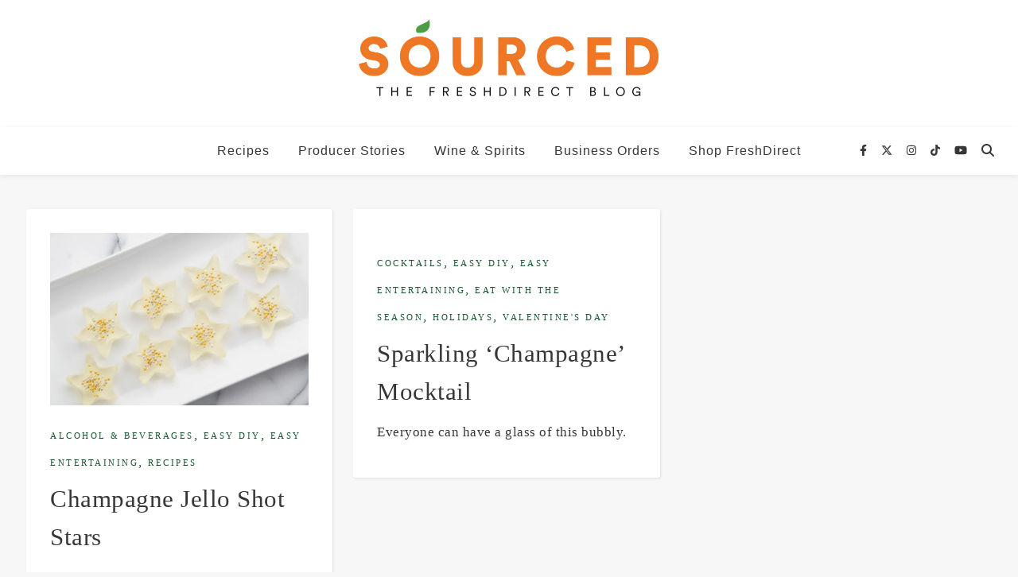

--- FILE ---
content_type: text/html; charset=UTF-8
request_url: https://www.freshdirect.com/blog/tag/champagne/
body_size: 18245
content:
<!DOCTYPE html>
<html lang="en-US">
<head>
	<meta charset="UTF-8">
	<meta name="viewport" content="width=device-width, initial-scale=1.0, maximum-scale=1.0, user-scalable=no" />

	<link rel="preload" as="font" type="font/woff" href="https://www.freshdirect.com/blog/wp-content/uploads/2025/11/CircularXXWeb-Black.woff" crossorigin>
<link rel="preload" as="font" type="font/woff2" href="https://www.freshdirect.com/blog/wp-content/uploads/2025/11/CircularXXWeb-Black.woff2" crossorigin>
<link rel="preload" as="font" type="font/woff" href="https://www.freshdirect.com/blog/wp-content/uploads/2025/11/CircularXXWeb-BlackItalic.woff" crossorigin>
<link rel="preload" as="font" type="font/woff2" href="https://www.freshdirect.com/blog/wp-content/uploads/2025/11/CircularXXWeb-BlackItalic.woff2" crossorigin>
<link rel="preload" as="font" type="font/woff" href="https://www.freshdirect.com/blog/wp-content/uploads/2025/11/CircularXXTT-Bold.woff" crossorigin>
<link rel="preload" as="font" type="font/woff2" href="https://www.freshdirect.com/blog/wp-content/uploads/2025/11/CircularXXTT-Bold.woff2" crossorigin>
<link rel="preload" as="font" type="font/woff" href="https://www.freshdirect.com/blog/wp-content/uploads/2025/11/CircularXXWeb-BoldItalic.woff" crossorigin>
<link rel="preload" as="font" type="font/woff2" href="https://www.freshdirect.com/blog/wp-content/uploads/2025/11/CircularXXWeb-BoldItalic.woff2" crossorigin>
<link rel="preload" as="font" type="font/woff" href="https://www.freshdirect.com/blog/wp-content/uploads/2025/11/CircularXXWeb-Book.woff" crossorigin>
<link rel="preload" as="font" type="font/woff2" href="https://www.freshdirect.com/blog/wp-content/uploads/2025/11/CircularXXWeb-Book.woff2" crossorigin>
<link rel="preload" as="font" type="font/woff" href="https://www.freshdirect.com/blog/wp-content/uploads/2025/11/CircularXXWeb-BookItalic.woff" crossorigin>
<link rel="preload" as="font" type="font/woff2" href="https://www.freshdirect.com/blog/wp-content/uploads/2025/11/CircularXXWeb-BookItalic.woff2" crossorigin>
<link rel="preload" as="font" type="font/woff" href="https://www.freshdirect.com/blog/wp-content/uploads/2025/11/CircularXXWeb-ExtraBlack.woff" crossorigin>
<link rel="preload" as="font" type="font/woff2" href="https://www.freshdirect.com/blog/wp-content/uploads/2025/11/CircularXXWeb-ExtraBlack.woff2" crossorigin>
<link rel="preload" as="font" type="font/woff" href="https://www.freshdirect.com/blog/wp-content/uploads/2025/11/CircularXXWeb-ExtraBlackItalic.woff" crossorigin>
<link rel="preload" as="font" type="font/woff2" href="https://www.freshdirect.com/blog/wp-content/uploads/2025/11/CircularXXWeb-ExtraBlackItalic.woff2" crossorigin>
<link rel="preload" as="font" type="font/woff" href="https://www.freshdirect.com/blog/wp-content/uploads/2025/11/CircularXXWeb-Italic.woff" crossorigin>
<link rel="preload" as="font" type="font/woff2" href="https://www.freshdirect.com/blog/wp-content/uploads/2025/11/CircularXXWeb-Italic.woff2" crossorigin>
<link rel="preload" as="font" type="font/woff" href="https://www.freshdirect.com/blog/wp-content/uploads/2025/11/CircularXXWeb-Light.woff" crossorigin>
<link rel="preload" as="font" type="font/woff2" href="https://www.freshdirect.com/blog/wp-content/uploads/2025/11/CircularXXWeb-Light.woff2" crossorigin>
<link rel="preload" as="font" type="font/woff" href="https://www.freshdirect.com/blog/wp-content/uploads/2025/11/CircularXXWeb-LightItalic.woff" crossorigin>
<link rel="preload" as="font" type="font/woff2" href="https://www.freshdirect.com/blog/wp-content/uploads/2025/11/CircularXXWeb-LightItalic.woff2" crossorigin>
<link rel="preload" as="font" type="font/woff" href="https://www.freshdirect.com/blog/wp-content/uploads/2025/11/CircularXXWeb-Medium.woff" crossorigin>
<link rel="preload" as="font" type="font/woff2" href="https://www.freshdirect.com/blog/wp-content/uploads/2025/11/CircularXXWeb-Medium.woff2" crossorigin>
<link rel="preload" as="font" type="font/woff" href="https://www.freshdirect.com/blog/wp-content/uploads/2025/11/CircularXXWeb-MediumItalic.woff" crossorigin>
<link rel="preload" as="font" type="font/woff2" href="https://www.freshdirect.com/blog/wp-content/uploads/2025/11/CircularXXWeb-MediumItalic.woff2" crossorigin>
<link rel="preload" as="font" type="font/woff" href="https://www.freshdirect.com/blog/wp-content/uploads/2025/11/CircularXXWeb-Regular.woff" crossorigin>
<link rel="preload" as="font" type="font/woff2" href="https://www.freshdirect.com/blog/wp-content/uploads/2025/11/CircularXXWeb-Regular.woff2" crossorigin>
<link rel="preload" as="font" type="font/woff" href="https://www.freshdirect.com/blog/wp-content/uploads/2025/11/CircularXXWeb-Thin.woff" crossorigin>
<link rel="preload" as="font" type="font/woff2" href="https://www.freshdirect.com/blog/wp-content/uploads/2025/11/CircularXXWeb-Thin.woff2" crossorigin>
<link rel="preload" as="font" type="font/woff" href="https://www.freshdirect.com/blog/wp-content/uploads/2025/11/CircularXXWeb-ThinItalic.woff" crossorigin>
<link rel="preload" as="font" type="font/woff2" href="https://www.freshdirect.com/blog/wp-content/uploads/2025/11/CircularXXWeb-ThinItalic.woff2" crossorigin>
<meta name='robots' content='index, follow, max-image-preview:large, max-snippet:-1, max-video-preview:-1' />
	<style>img:is([sizes="auto" i], [sizes^="auto," i]) { contain-intrinsic-size: 3000px 1500px }</style>
	
	<!-- This site is optimized with the Yoast SEO plugin v26.4 - https://yoast.com/wordpress/plugins/seo/ -->
	<title>champagne Archives | FreshDirect</title>
	<link rel="canonical" href="https://www.freshdirect.com/blog/tag/champagne/" />
	<meta property="og:locale" content="en_US" />
	<meta property="og:type" content="article" />
	<meta property="og:title" content="champagne Archives | FreshDirect" />
	<meta property="og:url" content="https://www.freshdirect.com/blog/tag/champagne/" />
	<meta property="og:site_name" content="FreshDirect" />
	<script>
// akam-sw.js install script version 1.3.6
"serviceWorker"in navigator&&"find"in[]&&function(){var e=new Promise(function(e){"complete"===document.readyState||!1?e():(window.addEventListener("load",function(){e()}),setTimeout(function(){"complete"!==document.readyState&&e()},1e4))}),n=window.akamServiceWorkerInvoked,r="1.3.6";if(n)aka3pmLog("akam-setup already invoked");else{window.akamServiceWorkerInvoked=!0,window.aka3pmLog=function(){window.akamServiceWorkerDebug&&console.log.apply(console,arguments)};function o(e){(window.BOOMR_mq=window.BOOMR_mq||[]).push(["addVar",{"sm.sw.s":e,"sm.sw.v":r}])}var i="/akam-sw.js",a=new Map;navigator.serviceWorker.addEventListener("message",function(e){var n,r,o=e.data;if(o.isAka3pm)if(o.command){var i=(n=o.command,(r=a.get(n))&&r.length>0?r.shift():null);i&&i(e.data.response)}else if(o.commandToClient)switch(o.commandToClient){case"enableDebug":window.akamServiceWorkerDebug||(window.akamServiceWorkerDebug=!0,aka3pmLog("Setup script debug enabled via service worker message"),v());break;case"boomerangMQ":o.payload&&(window.BOOMR_mq=window.BOOMR_mq||[]).push(o.payload)}aka3pmLog("akam-sw message: "+JSON.stringify(e.data))});var t=function(e){return new Promise(function(n){var r,o;r=e.command,o=n,a.has(r)||a.set(r,[]),a.get(r).push(o),navigator.serviceWorker.controller&&(e.isAka3pm=!0,navigator.serviceWorker.controller.postMessage(e))})},c=function(e){return t({command:"navTiming",navTiming:e})},s=null,m={},d=function(){var e=i;return s&&(e+="?othersw="+encodeURIComponent(s)),function(e,n){return new Promise(function(r,i){aka3pmLog("Registering service worker with URL: "+e),navigator.serviceWorker.register(e,n).then(function(e){aka3pmLog("ServiceWorker registration successful with scope: ",e.scope),r(e),o(1)}).catch(function(e){aka3pmLog("ServiceWorker registration failed: ",e),o(0),i(e)})})}(e,m)},g=navigator.serviceWorker.__proto__.register;if(navigator.serviceWorker.__proto__.register=function(n,r){return n.includes(i)?g.call(this,n,r):(aka3pmLog("Overriding registration of service worker for: "+n),s=new URL(n,window.location.href),m=r,navigator.serviceWorker.controller?new Promise(function(n,r){var o=navigator.serviceWorker.controller.scriptURL;if(o.includes(i)){var a=encodeURIComponent(s);o.includes(a)?(aka3pmLog("Cancelling registration as we already integrate other SW: "+s),navigator.serviceWorker.getRegistration().then(function(e){n(e)})):e.then(function(){aka3pmLog("Unregistering existing 3pm service worker"),navigator.serviceWorker.getRegistration().then(function(e){e.unregister().then(function(){return d()}).then(function(e){n(e)}).catch(function(e){r(e)})})})}else aka3pmLog("Cancelling registration as we already have akam-sw.js installed"),navigator.serviceWorker.getRegistration().then(function(e){n(e)})}):g.call(this,n,r))},navigator.serviceWorker.controller){var u=navigator.serviceWorker.controller.scriptURL;u.includes("/akam-sw.js")||u.includes("/akam-sw-preprod.js")||u.includes("/threepm-sw.js")||(aka3pmLog("Detected existing service worker. Removing and re-adding inside akam-sw.js"),s=new URL(u,window.location.href),e.then(function(){navigator.serviceWorker.getRegistration().then(function(e){m={scope:e.scope},e.unregister(),d()})}))}else e.then(function(){window.akamServiceWorkerPreprod&&(i="/akam-sw-preprod.js"),d()});if(window.performance){var w=window.performance.timing,l=w.responseEnd-w.responseStart;c(l)}e.then(function(){t({command:"pageLoad"})});var k=!1;function v(){window.akamServiceWorkerDebug&&!k&&(k=!0,aka3pmLog("Initializing debug functions at window scope"),window.aka3pmInjectSwPolicy=function(e){return t({command:"updatePolicy",policy:e})},window.aka3pmDisableInjectedPolicy=function(){return t({command:"disableInjectedPolicy"})},window.aka3pmDeleteInjectedPolicy=function(){return t({command:"deleteInjectedPolicy"})},window.aka3pmGetStateAsync=function(){return t({command:"getState"})},window.aka3pmDumpState=function(){aka3pmGetStateAsync().then(function(e){aka3pmLog(JSON.stringify(e,null,"\t"))})},window.aka3pmInjectTiming=function(e){return c(e)},window.aka3pmUpdatePolicyFromNetwork=function(){return t({command:"pullPolicyFromNetwork"})})}v()}}();</script>
<script type="application/ld+json" class="yoast-schema-graph">{"@context":"https://schema.org","@graph":[{"@type":"CollectionPage","@id":"https://www.freshdirect.com/blog/tag/champagne/","url":"https://www.freshdirect.com/blog/tag/champagne/","name":"champagne Archives | FreshDirect","isPartOf":{"@id":"https://www.freshdirect.com/blog/#website"},"primaryImageOfPage":{"@id":"https://www.freshdirect.com/blog/tag/champagne/#primaryimage"},"image":{"@id":"https://www.freshdirect.com/blog/tag/champagne/#primaryimage"},"thumbnailUrl":"https://www.freshdirect.com/blog/wp-content/uploads/2019/01/Untitled-design73.png","breadcrumb":{"@id":"https://www.freshdirect.com/blog/tag/champagne/#breadcrumb"},"inLanguage":"en-US"},{"@type":"ImageObject","inLanguage":"en-US","@id":"https://www.freshdirect.com/blog/tag/champagne/#primaryimage","url":"https://www.freshdirect.com/blog/wp-content/uploads/2019/01/Untitled-design73.png","contentUrl":"https://www.freshdirect.com/blog/wp-content/uploads/2019/01/Untitled-design73.png","width":800,"height":800},{"@type":"BreadcrumbList","@id":"https://www.freshdirect.com/blog/tag/champagne/#breadcrumb","itemListElement":[{"@type":"ListItem","position":1,"name":"Home","item":"https://www.freshdirect.com/blog/"},{"@type":"ListItem","position":2,"name":"champagne"}]},{"@type":"WebSite","@id":"https://www.freshdirect.com/blog/#website","url":"https://www.freshdirect.com/blog/","name":"FreshDirect","description":"Sourced: The FreshDirect blog","publisher":{"@id":"https://www.freshdirect.com/blog/#organization"},"potentialAction":[{"@type":"SearchAction","target":{"@type":"EntryPoint","urlTemplate":"https://www.freshdirect.com/blog/?s={search_term_string}"},"query-input":{"@type":"PropertyValueSpecification","valueRequired":true,"valueName":"search_term_string"}}],"inLanguage":"en-US"},{"@type":"Organization","@id":"https://www.freshdirect.com/blog/#organization","name":"FreshDirect","url":"https://www.freshdirect.com/blog/","logo":{"@type":"ImageObject","inLanguage":"en-US","@id":"https://www.freshdirect.com/blog/#/schema/logo/image/","url":"https://www.freshdirect.com/blog/wp-content/uploads/2024/08/FreshDirect_Logo.png","contentUrl":"https://www.freshdirect.com/blog/wp-content/uploads/2024/08/FreshDirect_Logo.png","width":1200,"height":263,"caption":"FreshDirect"},"image":{"@id":"https://www.freshdirect.com/blog/#/schema/logo/image/"},"sameAs":["https://www.facebook.com/FreshDirect","https://x.com/FreshDirect","https://www.instagram.com/freshdirect/"]}]}</script>
	<!-- / Yoast SEO plugin. -->


<link rel='dns-prefetch' href='//www.googletagmanager.com' />
<link rel="alternate" type="application/rss+xml" title="FreshDirect &raquo; Feed" href="https://www.freshdirect.com/blog/feed/" />
<link rel="alternate" type="application/rss+xml" title="FreshDirect &raquo; champagne Tag Feed" href="https://www.freshdirect.com/blog/tag/champagne/feed/" />
<script type="text/javascript">
/* <![CDATA[ */
window._wpemojiSettings = {"baseUrl":"https:\/\/s.w.org\/images\/core\/emoji\/16.0.1\/72x72\/","ext":".png","svgUrl":"https:\/\/s.w.org\/images\/core\/emoji\/16.0.1\/svg\/","svgExt":".svg","source":{"concatemoji":"https:\/\/www.freshdirect.com\/blog\/wp-includes\/js\/wp-emoji-release.min.js?ver=6.8.3"}};
/*! This file is auto-generated */
!function(s,n){var o,i,e;function c(e){try{var t={supportTests:e,timestamp:(new Date).valueOf()};sessionStorage.setItem(o,JSON.stringify(t))}catch(e){}}function p(e,t,n){e.clearRect(0,0,e.canvas.width,e.canvas.height),e.fillText(t,0,0);var t=new Uint32Array(e.getImageData(0,0,e.canvas.width,e.canvas.height).data),a=(e.clearRect(0,0,e.canvas.width,e.canvas.height),e.fillText(n,0,0),new Uint32Array(e.getImageData(0,0,e.canvas.width,e.canvas.height).data));return t.every(function(e,t){return e===a[t]})}function u(e,t){e.clearRect(0,0,e.canvas.width,e.canvas.height),e.fillText(t,0,0);for(var n=e.getImageData(16,16,1,1),a=0;a<n.data.length;a++)if(0!==n.data[a])return!1;return!0}function f(e,t,n,a){switch(t){case"flag":return n(e,"\ud83c\udff3\ufe0f\u200d\u26a7\ufe0f","\ud83c\udff3\ufe0f\u200b\u26a7\ufe0f")?!1:!n(e,"\ud83c\udde8\ud83c\uddf6","\ud83c\udde8\u200b\ud83c\uddf6")&&!n(e,"\ud83c\udff4\udb40\udc67\udb40\udc62\udb40\udc65\udb40\udc6e\udb40\udc67\udb40\udc7f","\ud83c\udff4\u200b\udb40\udc67\u200b\udb40\udc62\u200b\udb40\udc65\u200b\udb40\udc6e\u200b\udb40\udc67\u200b\udb40\udc7f");case"emoji":return!a(e,"\ud83e\udedf")}return!1}function g(e,t,n,a){var r="undefined"!=typeof WorkerGlobalScope&&self instanceof WorkerGlobalScope?new OffscreenCanvas(300,150):s.createElement("canvas"),o=r.getContext("2d",{willReadFrequently:!0}),i=(o.textBaseline="top",o.font="600 32px Arial",{});return e.forEach(function(e){i[e]=t(o,e,n,a)}),i}function t(e){var t=s.createElement("script");t.src=e,t.defer=!0,s.head.appendChild(t)}"undefined"!=typeof Promise&&(o="wpEmojiSettingsSupports",i=["flag","emoji"],n.supports={everything:!0,everythingExceptFlag:!0},e=new Promise(function(e){s.addEventListener("DOMContentLoaded",e,{once:!0})}),new Promise(function(t){var n=function(){try{var e=JSON.parse(sessionStorage.getItem(o));if("object"==typeof e&&"number"==typeof e.timestamp&&(new Date).valueOf()<e.timestamp+604800&&"object"==typeof e.supportTests)return e.supportTests}catch(e){}return null}();if(!n){if("undefined"!=typeof Worker&&"undefined"!=typeof OffscreenCanvas&&"undefined"!=typeof URL&&URL.createObjectURL&&"undefined"!=typeof Blob)try{var e="postMessage("+g.toString()+"("+[JSON.stringify(i),f.toString(),p.toString(),u.toString()].join(",")+"));",a=new Blob([e],{type:"text/javascript"}),r=new Worker(URL.createObjectURL(a),{name:"wpTestEmojiSupports"});return void(r.onmessage=function(e){c(n=e.data),r.terminate(),t(n)})}catch(e){}c(n=g(i,f,p,u))}t(n)}).then(function(e){for(var t in e)n.supports[t]=e[t],n.supports.everything=n.supports.everything&&n.supports[t],"flag"!==t&&(n.supports.everythingExceptFlag=n.supports.everythingExceptFlag&&n.supports[t]);n.supports.everythingExceptFlag=n.supports.everythingExceptFlag&&!n.supports.flag,n.DOMReady=!1,n.readyCallback=function(){n.DOMReady=!0}}).then(function(){return e}).then(function(){var e;n.supports.everything||(n.readyCallback(),(e=n.source||{}).concatemoji?t(e.concatemoji):e.wpemoji&&e.twemoji&&(t(e.twemoji),t(e.wpemoji)))}))}((window,document),window._wpemojiSettings);
/* ]]> */
</script>
<style id='wp-emoji-styles-inline-css' type='text/css'>

	img.wp-smiley, img.emoji {
		display: inline !important;
		border: none !important;
		box-shadow: none !important;
		height: 1em !important;
		width: 1em !important;
		margin: 0 0.07em !important;
		vertical-align: -0.1em !important;
		background: none !important;
		padding: 0 !important;
	}
</style>
<link rel='stylesheet' id='wp-block-library-css' href='https://www.freshdirect.com/blog/wp-includes/css/dist/block-library/style.min.css?ver=6.8.3' type='text/css' media='all' />
<style id='classic-theme-styles-inline-css' type='text/css'>
/*! This file is auto-generated */
.wp-block-button__link{color:#fff;background-color:#32373c;border-radius:9999px;box-shadow:none;text-decoration:none;padding:calc(.667em + 2px) calc(1.333em + 2px);font-size:1.125em}.wp-block-file__button{background:#32373c;color:#fff;text-decoration:none}
</style>
<style id='global-styles-inline-css' type='text/css'>
:root{--wp--preset--aspect-ratio--square: 1;--wp--preset--aspect-ratio--4-3: 4/3;--wp--preset--aspect-ratio--3-4: 3/4;--wp--preset--aspect-ratio--3-2: 3/2;--wp--preset--aspect-ratio--2-3: 2/3;--wp--preset--aspect-ratio--16-9: 16/9;--wp--preset--aspect-ratio--9-16: 9/16;--wp--preset--color--black: #000000;--wp--preset--color--cyan-bluish-gray: #abb8c3;--wp--preset--color--white: #ffffff;--wp--preset--color--pale-pink: #f78da7;--wp--preset--color--vivid-red: #cf2e2e;--wp--preset--color--luminous-vivid-orange: #ff6900;--wp--preset--color--luminous-vivid-amber: #fcb900;--wp--preset--color--light-green-cyan: #7bdcb5;--wp--preset--color--vivid-green-cyan: #00d084;--wp--preset--color--pale-cyan-blue: #8ed1fc;--wp--preset--color--vivid-cyan-blue: #0693e3;--wp--preset--color--vivid-purple: #9b51e0;--wp--preset--gradient--vivid-cyan-blue-to-vivid-purple: linear-gradient(135deg,rgba(6,147,227,1) 0%,rgb(155,81,224) 100%);--wp--preset--gradient--light-green-cyan-to-vivid-green-cyan: linear-gradient(135deg,rgb(122,220,180) 0%,rgb(0,208,130) 100%);--wp--preset--gradient--luminous-vivid-amber-to-luminous-vivid-orange: linear-gradient(135deg,rgba(252,185,0,1) 0%,rgba(255,105,0,1) 100%);--wp--preset--gradient--luminous-vivid-orange-to-vivid-red: linear-gradient(135deg,rgba(255,105,0,1) 0%,rgb(207,46,46) 100%);--wp--preset--gradient--very-light-gray-to-cyan-bluish-gray: linear-gradient(135deg,rgb(238,238,238) 0%,rgb(169,184,195) 100%);--wp--preset--gradient--cool-to-warm-spectrum: linear-gradient(135deg,rgb(74,234,220) 0%,rgb(151,120,209) 20%,rgb(207,42,186) 40%,rgb(238,44,130) 60%,rgb(251,105,98) 80%,rgb(254,248,76) 100%);--wp--preset--gradient--blush-light-purple: linear-gradient(135deg,rgb(255,206,236) 0%,rgb(152,150,240) 100%);--wp--preset--gradient--blush-bordeaux: linear-gradient(135deg,rgb(254,205,165) 0%,rgb(254,45,45) 50%,rgb(107,0,62) 100%);--wp--preset--gradient--luminous-dusk: linear-gradient(135deg,rgb(255,203,112) 0%,rgb(199,81,192) 50%,rgb(65,88,208) 100%);--wp--preset--gradient--pale-ocean: linear-gradient(135deg,rgb(255,245,203) 0%,rgb(182,227,212) 50%,rgb(51,167,181) 100%);--wp--preset--gradient--electric-grass: linear-gradient(135deg,rgb(202,248,128) 0%,rgb(113,206,126) 100%);--wp--preset--gradient--midnight: linear-gradient(135deg,rgb(2,3,129) 0%,rgb(40,116,252) 100%);--wp--preset--font-size--small: 13px;--wp--preset--font-size--medium: 20px;--wp--preset--font-size--large: 36px;--wp--preset--font-size--x-large: 42px;--wp--preset--font-family--brush-script: Brush Script;--wp--preset--font-family--circular-black: circular-black;--wp--preset--font-family--circular-black-italic: circular-black-italic;--wp--preset--font-family--circular-bold: circular-bold;--wp--preset--font-family--circular-bold-italic: circular-bold-italic;--wp--preset--font-family--circular-book: circular-book;--wp--preset--font-family--circular-book-italic: circular-book-italic;--wp--preset--font-family--circular-extra-black: circular-extra-black;--wp--preset--font-family--circular-extra-black-italic: circular-extra-black-italic;--wp--preset--font-family--circular-italic: circular-italic;--wp--preset--font-family--circular-light: circular-light;--wp--preset--font-family--circular-light-italic: circular-light-italic;--wp--preset--font-family--circular-medium: circular-medium;--wp--preset--font-family--circular-medium-italic: circular-medium-italic;--wp--preset--font-family--circular-regular: circular-regular;--wp--preset--font-family--circular-thin: circular-thin;--wp--preset--font-family--circular-thin-italic: circular-thin-italic;--wp--preset--font-family--turbinado-bold-pro-dry: Turbinado Bold Pro Dry;--wp--preset--font-family--turbinado-pro-dry: Turbinado Pro Dry;--wp--preset--spacing--20: 0.44rem;--wp--preset--spacing--30: 0.67rem;--wp--preset--spacing--40: 1rem;--wp--preset--spacing--50: 1.5rem;--wp--preset--spacing--60: 2.25rem;--wp--preset--spacing--70: 3.38rem;--wp--preset--spacing--80: 5.06rem;--wp--preset--shadow--natural: 6px 6px 9px rgba(0, 0, 0, 0.2);--wp--preset--shadow--deep: 12px 12px 50px rgba(0, 0, 0, 0.4);--wp--preset--shadow--sharp: 6px 6px 0px rgba(0, 0, 0, 0.2);--wp--preset--shadow--outlined: 6px 6px 0px -3px rgba(255, 255, 255, 1), 6px 6px rgba(0, 0, 0, 1);--wp--preset--shadow--crisp: 6px 6px 0px rgba(0, 0, 0, 1);}:where(.is-layout-flex){gap: 0.5em;}:where(.is-layout-grid){gap: 0.5em;}body .is-layout-flex{display: flex;}.is-layout-flex{flex-wrap: wrap;align-items: center;}.is-layout-flex > :is(*, div){margin: 0;}body .is-layout-grid{display: grid;}.is-layout-grid > :is(*, div){margin: 0;}:where(.wp-block-columns.is-layout-flex){gap: 2em;}:where(.wp-block-columns.is-layout-grid){gap: 2em;}:where(.wp-block-post-template.is-layout-flex){gap: 1.25em;}:where(.wp-block-post-template.is-layout-grid){gap: 1.25em;}.has-black-color{color: var(--wp--preset--color--black) !important;}.has-cyan-bluish-gray-color{color: var(--wp--preset--color--cyan-bluish-gray) !important;}.has-white-color{color: var(--wp--preset--color--white) !important;}.has-pale-pink-color{color: var(--wp--preset--color--pale-pink) !important;}.has-vivid-red-color{color: var(--wp--preset--color--vivid-red) !important;}.has-luminous-vivid-orange-color{color: var(--wp--preset--color--luminous-vivid-orange) !important;}.has-luminous-vivid-amber-color{color: var(--wp--preset--color--luminous-vivid-amber) !important;}.has-light-green-cyan-color{color: var(--wp--preset--color--light-green-cyan) !important;}.has-vivid-green-cyan-color{color: var(--wp--preset--color--vivid-green-cyan) !important;}.has-pale-cyan-blue-color{color: var(--wp--preset--color--pale-cyan-blue) !important;}.has-vivid-cyan-blue-color{color: var(--wp--preset--color--vivid-cyan-blue) !important;}.has-vivid-purple-color{color: var(--wp--preset--color--vivid-purple) !important;}.has-black-background-color{background-color: var(--wp--preset--color--black) !important;}.has-cyan-bluish-gray-background-color{background-color: var(--wp--preset--color--cyan-bluish-gray) !important;}.has-white-background-color{background-color: var(--wp--preset--color--white) !important;}.has-pale-pink-background-color{background-color: var(--wp--preset--color--pale-pink) !important;}.has-vivid-red-background-color{background-color: var(--wp--preset--color--vivid-red) !important;}.has-luminous-vivid-orange-background-color{background-color: var(--wp--preset--color--luminous-vivid-orange) !important;}.has-luminous-vivid-amber-background-color{background-color: var(--wp--preset--color--luminous-vivid-amber) !important;}.has-light-green-cyan-background-color{background-color: var(--wp--preset--color--light-green-cyan) !important;}.has-vivid-green-cyan-background-color{background-color: var(--wp--preset--color--vivid-green-cyan) !important;}.has-pale-cyan-blue-background-color{background-color: var(--wp--preset--color--pale-cyan-blue) !important;}.has-vivid-cyan-blue-background-color{background-color: var(--wp--preset--color--vivid-cyan-blue) !important;}.has-vivid-purple-background-color{background-color: var(--wp--preset--color--vivid-purple) !important;}.has-black-border-color{border-color: var(--wp--preset--color--black) !important;}.has-cyan-bluish-gray-border-color{border-color: var(--wp--preset--color--cyan-bluish-gray) !important;}.has-white-border-color{border-color: var(--wp--preset--color--white) !important;}.has-pale-pink-border-color{border-color: var(--wp--preset--color--pale-pink) !important;}.has-vivid-red-border-color{border-color: var(--wp--preset--color--vivid-red) !important;}.has-luminous-vivid-orange-border-color{border-color: var(--wp--preset--color--luminous-vivid-orange) !important;}.has-luminous-vivid-amber-border-color{border-color: var(--wp--preset--color--luminous-vivid-amber) !important;}.has-light-green-cyan-border-color{border-color: var(--wp--preset--color--light-green-cyan) !important;}.has-vivid-green-cyan-border-color{border-color: var(--wp--preset--color--vivid-green-cyan) !important;}.has-pale-cyan-blue-border-color{border-color: var(--wp--preset--color--pale-cyan-blue) !important;}.has-vivid-cyan-blue-border-color{border-color: var(--wp--preset--color--vivid-cyan-blue) !important;}.has-vivid-purple-border-color{border-color: var(--wp--preset--color--vivid-purple) !important;}.has-vivid-cyan-blue-to-vivid-purple-gradient-background{background: var(--wp--preset--gradient--vivid-cyan-blue-to-vivid-purple) !important;}.has-light-green-cyan-to-vivid-green-cyan-gradient-background{background: var(--wp--preset--gradient--light-green-cyan-to-vivid-green-cyan) !important;}.has-luminous-vivid-amber-to-luminous-vivid-orange-gradient-background{background: var(--wp--preset--gradient--luminous-vivid-amber-to-luminous-vivid-orange) !important;}.has-luminous-vivid-orange-to-vivid-red-gradient-background{background: var(--wp--preset--gradient--luminous-vivid-orange-to-vivid-red) !important;}.has-very-light-gray-to-cyan-bluish-gray-gradient-background{background: var(--wp--preset--gradient--very-light-gray-to-cyan-bluish-gray) !important;}.has-cool-to-warm-spectrum-gradient-background{background: var(--wp--preset--gradient--cool-to-warm-spectrum) !important;}.has-blush-light-purple-gradient-background{background: var(--wp--preset--gradient--blush-light-purple) !important;}.has-blush-bordeaux-gradient-background{background: var(--wp--preset--gradient--blush-bordeaux) !important;}.has-luminous-dusk-gradient-background{background: var(--wp--preset--gradient--luminous-dusk) !important;}.has-pale-ocean-gradient-background{background: var(--wp--preset--gradient--pale-ocean) !important;}.has-electric-grass-gradient-background{background: var(--wp--preset--gradient--electric-grass) !important;}.has-midnight-gradient-background{background: var(--wp--preset--gradient--midnight) !important;}.has-small-font-size{font-size: var(--wp--preset--font-size--small) !important;}.has-medium-font-size{font-size: var(--wp--preset--font-size--medium) !important;}.has-large-font-size{font-size: var(--wp--preset--font-size--large) !important;}.has-x-large-font-size{font-size: var(--wp--preset--font-size--x-large) !important;}.has-brush-script-font-family{font-family: var(--wp--preset--font-family--brush-script) !important;}.has-circular-black-font-family{font-family: var(--wp--preset--font-family--circular-black) !important;}.has-circular-black-italic-font-family{font-family: var(--wp--preset--font-family--circular-black-italic) !important;}.has-circular-bold-font-family{font-family: var(--wp--preset--font-family--circular-bold) !important;}.has-circular-bold-italic-font-family{font-family: var(--wp--preset--font-family--circular-bold-italic) !important;}.has-circular-book-font-family{font-family: var(--wp--preset--font-family--circular-book) !important;}.has-circular-book-italic-font-family{font-family: var(--wp--preset--font-family--circular-book-italic) !important;}.has-circular-extra-black-font-family{font-family: var(--wp--preset--font-family--circular-extra-black) !important;}.has-circular-extra-black-italic-font-family{font-family: var(--wp--preset--font-family--circular-extra-black-italic) !important;}.has-circular-italic-font-family{font-family: var(--wp--preset--font-family--circular-italic) !important;}.has-circular-light-font-family{font-family: var(--wp--preset--font-family--circular-light) !important;}.has-circular-light-italic-font-family{font-family: var(--wp--preset--font-family--circular-light-italic) !important;}.has-circular-medium-font-family{font-family: var(--wp--preset--font-family--circular-medium) !important;}.has-circular-medium-italic-font-family{font-family: var(--wp--preset--font-family--circular-medium-italic) !important;}.has-circular-regular-font-family{font-family: var(--wp--preset--font-family--circular-regular) !important;}.has-circular-thin-font-family{font-family: var(--wp--preset--font-family--circular-thin) !important;}.has-circular-thin-italic-font-family{font-family: var(--wp--preset--font-family--circular-thin-italic) !important;}.has-turbinado-bold-pro-dry-font-family{font-family: var(--wp--preset--font-family--turbinado-bold-pro-dry) !important;}.has-turbinado-pro-dry-font-family{font-family: var(--wp--preset--font-family--turbinado-pro-dry) !important;}
:where(.wp-block-post-template.is-layout-flex){gap: 1.25em;}:where(.wp-block-post-template.is-layout-grid){gap: 1.25em;}
:where(.wp-block-columns.is-layout-flex){gap: 2em;}:where(.wp-block-columns.is-layout-grid){gap: 2em;}
:root :where(.wp-block-pullquote){font-size: 1.5em;line-height: 1.6;}
</style>
<link rel='stylesheet' id='ashe-style-css' href='https://www.freshdirect.com/blog/wp-content/themes/ashe-pro-premium/style.css?ver=3.5.9' type='text/css' media='all' />
<link rel='stylesheet' id='ashe-responsive-css' href='https://www.freshdirect.com/blog/wp-content/themes/ashe-pro-premium/assets/css/responsive.css?ver=3.5.9' type='text/css' media='all' />
<link rel='stylesheet' id='fontello-css' href='https://www.freshdirect.com/blog/wp-content/themes/ashe-pro-premium/assets/css/fontello.css?ver=3.5.4' type='text/css' media='all' />
<link rel='stylesheet' id='slick-css' href='https://www.freshdirect.com/blog/wp-content/themes/ashe-pro-premium/assets/css/slick.css?ver=6.8.3' type='text/css' media='all' />
<link rel='stylesheet' id='scrollbar-css' href='https://www.freshdirect.com/blog/wp-content/themes/ashe-pro-premium/assets/css/perfect-scrollbar.css?ver=6.8.3' type='text/css' media='all' />
<script type="text/javascript" src="https://www.freshdirect.com/blog/wp-includes/js/jquery/jquery.min.js?ver=3.7.1" id="jquery-core-js"></script>
<script type="text/javascript" src="https://www.freshdirect.com/blog/wp-includes/js/jquery/jquery-migrate.min.js?ver=3.4.1" id="jquery-migrate-js"></script>

<!-- Google tag (gtag.js) snippet added by Site Kit -->
<!-- Google Analytics snippet added by Site Kit -->
<script type="text/javascript" src="https://www.googletagmanager.com/gtag/js?id=G-8BRFR5C8S2" id="google_gtagjs-js" async></script>
<script type="text/javascript" id="google_gtagjs-js-after">
/* <![CDATA[ */
window.dataLayer = window.dataLayer || [];function gtag(){dataLayer.push(arguments);}
gtag("set","linker",{"domains":["www.freshdirect.com"]});
gtag("js", new Date());
gtag("set", "developer_id.dZTNiMT", true);
gtag("config", "G-8BRFR5C8S2");
/* ]]> */
</script>
<link rel="EditURI" type="application/rsd+xml" title="RSD" href="https://www.freshdirect.com/blog/xmlrpc.php?rsd" />
<meta name="generator" content="Site Kit by Google 1.170.0" /><meta name="generator" content="webp-uploads 2.6.0">
<style id="ashe_dynamic_css">#top-bar,#top-menu .sub-menu {background-color: #ffffff;}#top-bar a {color: #000000;}#top-menu .sub-menu,#top-menu .sub-menu a {border-color: rgba(0,0,0, 0.05);}#top-bar a:hover,#top-bar li.current-menu-item > a,#top-bar li.current-menu-ancestor > a,#top-bar .sub-menu li.current-menu-item > a,#top-bar .sub-menu li.current-menu-ancestor> a {color: #256820;}.header-logo a,.site-description {color: #111111;}.entry-header {background-color: #ffffff;}#main-nav,#main-menu .sub-menu,#main-nav #s {background-color: #ffffff;}#main-nav a,#main-nav .svg-inline--fa,#main-nav #s,.instagram-title h2 {color: #373737;}.main-nav-sidebar span,.mobile-menu-btn span {background-color: #373737;}#main-nav {box-shadow: 0px 1px 5px rgba(55,55,55, 0.1);}#main-menu .sub-menu,#main-menu .sub-menu a {border-color: rgba(55,55,55, 0.05);}#main-nav #s::-webkit-input-placeholder { /* Chrome/Opera/Safari */color: rgba(55,55,55, 0.7);}#main-nav #s::-moz-placeholder { /* Firefox 19+ */color: rgba(55,55,55, 0.7);}#main-nav #s:-ms-input-placeholder { /* IE 10+ */color: rgba(55,55,55, 0.7);}#main-nav #s:-moz-placeholder { /* Firefox 18- */color: rgba(55,55,55, 0.7);}#main-nav a:hover,#main-nav .svg-inline--fa:hover,#main-nav li.current-menu-item > a,#main-nav li.current-menu-ancestor > a,#main-nav .sub-menu li.current-menu-item > a,#main-nav .sub-menu li.current-menu-ancestor> a {color: #256820;}.main-nav-sidebar:hover span,.mobile-menu-btn:hover span {background-color: #256820;}/* Background */.sidebar-alt,.main-content,.featured-slider-area,#featured-links,.page-content select,.page-content input,.page-content textarea {background-color: #ffffff;}.page-content #featured-links h6,.instagram-title h2 {background-color: rgba(255,255,255, 0.85);}.ashe_promo_box_widget h6 {background-color: #ffffff;}.ashe_promo_box_widget .promo-box:after{border-color: #ffffff;}/* Text */.page-content,.page-content select,.page-content input,.page-content textarea,.page-content .post-author a,.page-content .ashe-widget a,.page-content .comment-author,.page-content #featured-links h6,.ashe_promo_box_widget h6 {color: #464646;}/* Title */.page-content h1,.page-content h2,.page-content h3,.page-content h4,.page-content h5,.page-content h6,.page-content .post-title a,.page-content .author-description h4 a,.page-content .related-posts h4 a,.page-content .blog-pagination .previous-page a,.page-content .blog-pagination .next-page a,blockquote,.page-content .post-share a {color: #373737;}.sidebar-alt-close-btn span {background-color: #373737;}.page-content .post-title a:hover {color: rgba(55,55,55, 0.75);}/* Meta */.page-content .post-date,.page-content .post-comments,.page-content .meta-sep,.page-content .post-author,.page-content [data-layout*="list"] .post-author a,.page-content .related-post-date,.page-content .comment-meta a,.page-content .author-share a,.page-content .post-tags a,.page-content .tagcloud a,.widget_categories li,.widget_archive li,.ashe-subscribe-text p,.rpwwt-post-author,.rpwwt-post-categories,.rpwwt-post-date,.rpwwt-post-comments-number {color: #6d6d6d;}.page-content input::-webkit-input-placeholder { /* Chrome/Opera/Safari */color: #6d6d6d;}.page-content input::-moz-placeholder { /* Firefox 19+ */color: #6d6d6d;}.page-content input:-ms-input-placeholder { /* IE 10+ */color: #6d6d6d;}.page-content input:-moz-placeholder { /* Firefox 18- */color: #6d6d6d;}/* Accent */.page-content a,.post-categories,#page-wrap .ashe-widget.widget_text a,#page-wrap .ashe-widget.ashe_author_widget a {color: #1a5632;}/* Disable TMP.page-content .elementor a,.page-content .elementor a:hover {color: inherit;}*/.ps-container > .ps-scrollbar-y-rail > .ps-scrollbar-y {background: #1a5632;}.page-content a:hover {color: rgba(26,86,50, 0.8);}blockquote {border-color: #1a5632;}.slide-caption {color: #ffffff;background: #1a5632;}/* Selection */::-moz-selection {color: #ffffff;background: #373737;}::selection {color: #ffffff;background: #373737;}.page-content .wprm-rating-star svg polygon {stroke: #1a5632;}.page-content .wprm-rating-star-full svg polygon,.page-content .wprm-comment-rating svg path,.page-content .comment-form-wprm-rating svg path{fill: #1a5632;}/* Border */.page-content .post-footer,[data-layout*="list"] .blog-grid > li,.page-content .author-description,.page-content .related-posts,.page-content .entry-comments,.page-content .ashe-widget li,.page-content #wp-calendar,.page-content #wp-calendar caption,.page-content #wp-calendar tbody td,.page-content .widget_nav_menu li a,.page-content .widget_pages li a,.page-content .tagcloud a,.page-content select,.page-content input,.page-content textarea,.widget-title h2:before,.widget-title h2:after,.post-tags a,.gallery-caption,.wp-caption-text,table tr,table th,table td,pre,.page-content .wprm-recipe-instruction {border-color: #e8e8e8;}.page-content .wprm-recipe {box-shadow: 0 0 3px 1px #e8e8e8;}hr {background-color: #e8e8e8;}.wprm-recipe-details-container,.wprm-recipe-notes-container p {background-color: rgba(232,232,232, 0.4);}/* Buttons */.widget_search .svg-fa-wrap,.widget_search #searchsubmit,.single-navigation i,.page-content input.submit,.page-content .blog-pagination.numeric a,.page-content .blog-pagination.load-more a,.page-content .mc4wp-form-fields input[type="submit"],.page-content .widget_wysija input[type="submit"],.page-content .post-password-form input[type="submit"],.page-content .wpcf7 [type="submit"],.page-content .wprm-recipe-print,.page-content .wprm-jump-to-recipe-shortcode,.page-content .wprm-print-recipe-shortcode {color: #ffffff;background-color: #1a5632;}.single-navigation i:hover,.page-content input.submit:hover,.ashe-boxed-style .page-content input.submit:hover,.page-content .blog-pagination.numeric a:hover,.ashe-boxed-style .page-content .blog-pagination.numeric a:hover,.page-content .blog-pagination.numeric span,.page-content .blog-pagination.load-more a:hover,.ashe-boxed-style .page-content .blog-pagination.load-more a:hover,.page-content .mc4wp-form-fields input[type="submit"]:hover,.page-content .widget_wysija input[type="submit"]:hover,.page-content .post-password-form input[type="submit"]:hover,.page-content .wpcf7 [type="submit"]:hover,.page-content .wprm-recipe-print:hover,.page-content .wprm-jump-to-recipe-shortcode:hover,.page-content .wprm-print-recipe-shortcode:hover {color: #1a5632;background-color: #ffffff;}/* Image Overlay */.image-overlay,#infscr-loading,.page-content h4.image-overlay,.image-overlay a,.post-slider .prev-arrow,.post-slider .next-arrow,.header-slider-prev-arrow,.header-slider-next-arrow,.page-content .image-overlay a,#featured-slider .slick-arrow,#featured-slider .slider-dots,.header-slider-dots {color: #ffffff;}.image-overlay,#infscr-loading,.page-content h4.image-overlay {background-color: rgba(73,73,73, 0.3);}/* Background */#page-footer,#page-footer select,#page-footer input,#page-footer textarea {background-color: #ffffff;}/* Text */#page-footer,#page-footer a,#page-footer select,#page-footer input,#page-footer textarea {color: #333333;}/* Title */#page-footer h1,#page-footer h2,#page-footer h3,#page-footer h4,#page-footer h5,#page-footer h6 {color: #111111;}/* Accent */#page-footer a:hover {color: #1a5632;}/* Border */#page-footer a,#page-footer .ashe-widget li,#page-footer #wp-calendar,#page-footer #wp-calendar caption,#page-footer #wp-calendar th,#page-footer #wp-calendar td,#page-footer .widget_nav_menu li a,#page-footer select,#page-footer input,#page-footer textarea,#page-footer .widget-title h2:before,#page-footer .widget-title h2:after,.footer-widgets,.category-description,.tag-description {border-color: #e0dbdb;}#page-footer hr {background-color: #e0dbdb;}.ashe-preloader-wrap {background-color: #333333;}@media screen and ( max-width: 768px ) {.mini-logo {display: none;}}@media screen and ( max-width: 768px ) {.mini-logo a {max-width: 60px !important;} }@media screen and ( max-width: 768px ) {.featured-slider-area {display: none;}}@media screen and ( max-width: 768px ) {#featured-links {display: none;}}@media screen and ( max-width: 640px ) {.related-posts {display: none;}}.header-logo a {font-family: 'Arial';font-size: 120px;line-height: 120px;letter-spacing: -1px;font-weight: 700;}.site-description {font-family: 'Arial';}.header-logo .site-description {font-size: 16px;}#top-menu li a {font-family: 'Arial';font-size: 13px;line-height: 50px;letter-spacing: 0.8px;font-weight: 400;}.top-bar-socials a {font-size: 13px;line-height: 50px;}#top-bar .mobile-menu-btn {line-height: 50px;}#top-menu .sub-menu > li > a {font-size: 12px;line-height: 3.7;letter-spacing: 0.8px;}@media screen and ( max-width: 979px ) {.top-bar-socials {float: none !important;}.top-bar-socials a {line-height: 40px !important;}}#main-menu li a,.mobile-menu-btn a {font-family: 'Arial';font-size: 16px;line-height: 60px;letter-spacing: 1px;font-weight: 400;}#mobile-menu li {font-family: 'Arial';font-size: 16px;line-height: 3.4;letter-spacing: 1px;font-weight: 400;}.main-nav-search,#main-nav #s,.dark-mode-switcher,.main-nav-socials-trigger {font-size: 16px;line-height: 60px;}#main-nav #s {line-height: 61px;}#main-menu li.menu-item-has-children>a:after {font-size: 16px;}#main-nav {min-height:60px;}.main-nav-sidebar,.mini-logo {height:60px;}#main-menu .sub-menu > li > a,#mobile-menu .sub-menu > li {font-size: 13px;line-height: 3.8;letter-spacing: 0.8px;}.mobile-menu-btn {font-size: 20px;line-height: 60px;}.main-nav-socials a {font-size: 14px;line-height: 60px;}.post-meta,#wp-calendar thead th,#wp-calendar caption,h1,h2,h3,h4,h5,h6,blockquote p,#reply-title,#reply-title a {font-family: 'Arial';}/* font size 40px */h1 {font-size: 22px;}/* font size 36px */h2 {font-size: 20px;}/* font size 30px */h3 {font-size: 17px;}/* font size 24px */h4 {font-size: 13px;}/* font size 22px */h5,.page-content .wprm-recipe-name,.page-content .wprm-recipe-header {font-size: 12px;}/* font size 20px */h6 {font-size: 11px;}/* font size 19px */blockquote p {font-size: 16px;}/* font size 18px */.related-posts h4 a {font-size: 16px;}/* font size 16px */.author-description h4,.category-description h4,.tag-description h4,#reply-title,#reply-title a,.comment-title,.widget-title h2,.ashe_author_widget h3 {font-size: 15px;}.post-title,.page-title {line-height: 24px;}/* letter spacing 0.5px */.slider-title,.post-title,.page-title,.related-posts h4 a {letter-spacing: 0.5px;}/* letter spacing 1.5px */.widget-title h2,.author-description h4,.category-description h4,.tag-description h4,.comment-title,#reply-title,#reply-title a,.ashe_author_widget h3 {letter-spacing: 1.5px;}/* letter spacing 2px */.related-posts h3 {letter-spacing: 2px;}/* font weight */h1,h2,h3,h4,h5,h6 {font-weight: 800;}h1,h2,h3,h4,h5,h6 {font-style: normal;}h1,h2,h3,h4,h5,h6 {text-transform: none;}body,.page-404 h2,#featured-links h6,.ashe_promo_box_widget h6,.comment-author,.related-posts h3,.instagram-title h2,input,textarea,select,.no-result-found h1,.ashe-subscribe-text h4,.widget_wysija_cont .updated,.widget_wysija_cont .error,.widget_wysija_cont .xdetailed-errors {font-family: 'Arial';}body,.page-404 h2,.no-result-found h1 {font-weight: 400;}body,.comment-author {font-size: 16px;}body p,.post-content,.post-content li,.comment-text li {line-height: 30px;}/* letter spacing 0 */body p,.post-content,.comment-author,.widget_recent_comments li,.widget_meta li,.widget_recent_comments li,.widget_pages > ul > li,.widget_archive li,.widget_categories > ul > li,.widget_recent_entries ul li,.widget_nav_menu li,.related-post-date,.post-media .image-overlay a,.post-meta,.rpwwt-post-title {letter-spacing: 0.5px;}/* letter spacing 0.5 + */.post-author,.post-media .image-overlay span,blockquote p {letter-spacing: 1px;}/* letter spacing 1 + */#main-nav #searchform input,#featured-links h6,.ashe_promo_box_widget h6,.instagram-title h2,.ashe-subscribe-text h4,.page-404 p,#wp-calendar caption {letter-spacing: 1.5px;}/* letter spacing 2 + */.comments-area #submit,.tagcloud a,.mc4wp-form-fields input[type='submit'],.widget_wysija input[type='submit'],.slider-read-more a,.post-categories a,.read-more a,.no-result-found h1,.blog-pagination a,.blog-pagination span {letter-spacing: 2.5px;}/* font size 18px */.post-media .image-overlay p,.post-media .image-overlay a {font-size: 19px;}/* font size 16px */.ashe_social_widget .social-icons a {font-size: 17px;}/* font size 14px */.post-author,.post-share,.related-posts h3,input,textarea,select,.comment-reply-link,.wp-caption-text,.author-share a,#featured-links h6,.ashe_promo_box_widget h6,#wp-calendar,.instagram-title h2 {font-size: 14px;}/* font size 13px */.slider-categories,.slider-read-more a,.read-more a,.blog-pagination a,.blog-pagination span,.footer-socials a,.rpwwt-post-author,.rpwwt-post-categories,.rpwwt-post-date,.rpwwt-post-comments-number,.copyright-info,.footer-menu-container {font-size: 13px;}/* font size 12px */.post-categories a,.post-tags a,.widget_recent_entries ul li span,#wp-calendar caption,#wp-calendar tfoot #prev a,#wp-calendar tfoot #next a {font-size: 13px;}/* font size 11px */.related-post-date,.comment-meta,.tagcloud a {font-size: 12px !important;}.boxed-wrapper {max-width: 1100px;}.sidebar-alt {max-width: 70px;left: -70px; padding: 85px 35px 0px;}.sidebar-left,.sidebar-right {width: 20px;}[data-layout*="rsidebar"] .main-container,[data-layout*="lsidebar"] .main-container {float: left;width: calc(100% - 20px);width: -webkit-calc(100% - 20px);}[data-layout*="lrsidebar"] .main-container {width: calc(100% - 40px);width: -webkit-calc(100% - 40px);}[data-layout*="fullwidth"] .main-container {width: 100%;}#top-bar > div,#main-nav > div,#featured-links,.main-content,.page-footer-inner,.featured-slider-area.boxed-wrapper {padding-left: 30px;padding-right: 30px;}@media screen and ( min-width: 640px ) and ( max-width: 980px ) {.blog-grid > li {width: calc((100% - 20px ) / 2) !important;width: -webkit-calc((100% - 20px ) / 2) !important;margin-right: 20px !important;}.blog-grid > li:nth-of-type(2n+2) {margin-right: 0 !important;}}@media screen and ( max-width: 640px ) {.blog-grid > li {width: 100% !important;margin-right: 0 !important;margin-left: 0 !important;}}#top-bar {position: absolute;top: 0;left: 0;z-index: 1005;width: 100%;background-color: transparent !important;box-shadow: none;}#top-menu {float: left;}.top-bar-socials {float: right;}.entry-header:not(.html-image) {height: 160px;background-size: cover;}.entry-header-slider div {height: 160px;}.entry-header:not(.html-image) {background-position: center center;}.entry-header:not(.html-image) {background-color: transparent !important;}.header-logo {padding-top: 20px;}.logo-img {max-width: 400px;}.mini-logo a {max-width: 0px;}.header-logo .site-title,.site-description {display: none;}@media screen and (max-width: 880px) {.logo-img { max-width: 300px;}}#main-nav {text-align: center;}.main-nav-icons.main-nav-socials-mobile {left: 30px;}.main-nav-socials-trigger {position: absolute;top: 0px;left: 30px;}.main-nav-sidebar + .main-nav-socials-trigger {left: 60px;}.mini-logo + .main-nav-socials-trigger {right: 60px;left: auto;}.main-nav-sidebar {position: absolute;top: 0px;left: 30px;z-index: 1;}.main-nav-icons {position: absolute;top: 0px;right: 30px;z-index: 2;}.mini-logo {position: absolute;left: auto;top: 0;}.main-nav-sidebar ~ .mini-logo {margin-left: 30px;}#featured-slider.boxed-wrapper {max-width: 1100px;}.slider-item-bg {height: 500px;}#featured-links .featured-link {width: calc( (100% - 0px) / 0 - 1px);width: -webkit-calc( (100% - 0px) / 0 - 1px);}.featured-link:nth-child(2) .cv-inner {display: none;}.featured-link:nth-child(3) .cv-inner {display: none;}.featured-link:nth-child(4) .cv-inner {display: none;}.featured-link:nth-child(5) .cv-inner {display: none;}.featured-link:nth-child(6) .cv-inner {display: none;}.blog-grid > li,.main-container .featured-slider-area {margin-bottom: 20px;}[data-layout*="col2"] .blog-grid > li,[data-layout*="col3"] .blog-grid > li,[data-layout*="col4"] .blog-grid > li {display: inline-block;vertical-align: top;margin-right: 20px;}[data-layout*="col2"] .blog-grid > li:nth-of-type(2n+2),[data-layout*="col3"] .blog-grid > li:nth-of-type(3n+3),[data-layout*="col4"] .blog-grid > li:nth-of-type(4n+4) {margin-right: 0;}[data-layout*="col1"] .blog-grid > li {width: 100%;}[data-layout*="col2"] .blog-grid > li {width: calc((100% - 20px ) / 2 - 1px);width: -webkit-calc((100% - 20px ) / 2 - 1px);}[data-layout*="col3"] .blog-grid > li {width: calc((100% - 2 * 20px ) / 3 - 2px);width: -webkit-calc((100% - 2 * 20px ) / 3 - 2px);}[data-layout*="col4"] .blog-grid > li {width: calc((100% - 3 * 20px ) / 4 - 1px);width: -webkit-calc((100% - 3 * 20px ) / 4 - 1px);}[data-layout*="rsidebar"] .sidebar-right {padding-left: 20px;}[data-layout*="lsidebar"] .sidebar-left {padding-right: 20px;}[data-layout*="lrsidebar"] .sidebar-right {padding-left: 20px;}[data-layout*="lrsidebar"] .sidebar-left {padding-right: 20px;}.blog-grid .post-header,.blog-grid .read-more,[data-layout*="list"] .post-share {text-align: left;}p.has-drop-cap:not(:focus)::first-letter {float: left;margin: 0px 12px 0 0;font-family: 'Arial';font-size: 80px;line-height: 65px;text-align: center;text-transform: uppercase;color: #373737;}@-moz-document url-prefix() {p.has-drop-cap:not(:focus)::first-letter {margin-top: 10px !important;}}[data-dropcaps*='yes'] .post-content > p:first-of-type:first-letter {float: left;margin: 0px 12px 0 0;font-family: 'Arial';font-size: 80px;line-height: 65px;text-align: center;text-transform: uppercase;color: #373737;}@-moz-document url-prefix() {[data-dropcaps*='yes'] .post-content > p:first-of-type:first-letter {margin-top: 10px !important;}}.read-more {display: none;}body:not(.single) .related-posts h3 {display: none;}.footer-copyright {text-align: center;}.footer-socials {margin-top: 12px;}.footer-menu-container,.copyright-info,.footer-menu-container:after,#footer-menu{display: inline-block;} #footer-menu > li {margin-left: 5px;}.footer-menu-container:after {float: left;margin-left: 1px;}.footer-menu-container:after {display: none;}.cssload-container{width:100%;height:44px;text-align:center}.cssload-tube-tunnel{width:44px;height:44px;margin:0 auto;border:3px solid;border-radius:50%;border-color:#ffffff;animation:cssload-scale 1035ms infinite linear;-o-animation:cssload-scale 1035ms infinite linear;-ms-animation:cssload-scale 1035ms infinite linear;-webkit-animation:cssload-scale 1035ms infinite linear;-moz-animation:cssload-scale 1035ms infinite linear}@keyframes cssload-scale{0%{transform:scale(0);transform:scale(0)}90%{transform:scale(0.7);transform:scale(0.7)}100%{transform:scale(1);transform:scale(1)}}@-o-keyframes cssload-scale{0%{-o-transform:scale(0);transform:scale(0)}90%{-o-transform:scale(0.7);transform:scale(0.7)}100%{-o-transform:scale(1);transform:scale(1)}}@-ms-keyframes cssload-scale{0%{-ms-transform:scale(0);transform:scale(0)}90%{-ms-transform:scale(0.7);transform:scale(0.7)}100%{-ms-transform:scale(1);transform:scale(1)}}@-webkit-keyframes cssload-scale{0%{-webkit-transform:scale(0);transform:scale(0)}90%{-webkit-transform:scale(0.7);transform:scale(0.7)}100%{-webkit-transform:scale(1);transform:scale(1)}}@-moz-keyframes cssload-scale{0%{-moz-transform:scale(0);transform:scale(0)}90%{-moz-transform:scale(0.7);transform:scale(0.7)}100%{-moz-transform:scale(1);transform:scale(1)}}</style><meta name="google-site-verification" content="esGOmXqu1LcRs3yQ98yLt5DOliD0IL4v6MmB-DodalE"><meta name="generator" content="Elementor 3.34.2; features: e_font_icon_svg, additional_custom_breakpoints; settings: css_print_method-external, google_font-disabled, font_display-auto">
			<style>
				.e-con.e-parent:nth-of-type(n+4):not(.e-lazyloaded):not(.e-no-lazyload),
				.e-con.e-parent:nth-of-type(n+4):not(.e-lazyloaded):not(.e-no-lazyload) * {
					background-image: none !important;
				}
				@media screen and (max-height: 1024px) {
					.e-con.e-parent:nth-of-type(n+3):not(.e-lazyloaded):not(.e-no-lazyload),
					.e-con.e-parent:nth-of-type(n+3):not(.e-lazyloaded):not(.e-no-lazyload) * {
						background-image: none !important;
					}
				}
				@media screen and (max-height: 640px) {
					.e-con.e-parent:nth-of-type(n+2):not(.e-lazyloaded):not(.e-no-lazyload),
					.e-con.e-parent:nth-of-type(n+2):not(.e-lazyloaded):not(.e-no-lazyload) * {
						background-image: none !important;
					}
				}
			</style>
			<style type="text/css" id="custom-background-css">
body.custom-background { background-color: #f7f7f7; }
</style>
	<link rel="icon" href="https://www.freshdirect.com/blog/wp-content/uploads/2022/03/FDLogoMonogram_e2d04aa0-8987-49ea-8247-a05265e94d3f-copy-01.svg" sizes="32x32" />
<link rel="icon" href="https://www.freshdirect.com/blog/wp-content/uploads/2022/03/FDLogoMonogram_e2d04aa0-8987-49ea-8247-a05265e94d3f-copy-01.svg" sizes="192x192" />
<link rel="apple-touch-icon" href="https://www.freshdirect.com/blog/wp-content/uploads/2022/03/FDLogoMonogram_e2d04aa0-8987-49ea-8247-a05265e94d3f-copy-01.svg" />
<meta name="msapplication-TileImage" content="https://www.freshdirect.com/blog/wp-content/uploads/2022/03/FDLogoMonogram_e2d04aa0-8987-49ea-8247-a05265e94d3f-copy-01.svg" />
		<style type="text/css" id="wp-custom-css">
			/* Left-align paragraphs inside .post-content */
.post-content > p {
  text-align: left;
}

.post-title:hover a {color: #1a5632 !important;}

.post-title a {color: #373737 !important;}

/* Set font family for main menu links */
#main-menu li a {
  font-family: 'circular-regular', sans-serif; /* Example font family, adjust as needed */
}

/* Override background color for blog posts */
article.blog-post {
  background-color: #fff !important;
}

.post-categories a {
	font-size: 10.5px;
	font-family: circular !important;
	text-wrap: wrap !important;
}

/* Style slider title */
.slider-title a {
  font-size: 48px;
}

/* Style slider content */
.slider-content {
  font-size: 25px;
}


#page-header {
  background-color: #fff;
}

@font-face {
    font-family: circular;
    src: url(https://www.freshdirect.com/blog/wordpress/wp-content/themes/ashe-pro-premium/assets/fonts/CircularXXWeb-Regular.woff);
    font-weight: normal;
 font-family: circular;
    src: url(https://www.freshdirect.com/blog/wp-content/uploads/2025/11/CircularXXTT-Bold.woff2);
    font-weight: 700;
	font-family: circular;
    src: url(https://www.freshdirect.com/blog/wp-content/uploads/2025/11/CircularXXWeb-Medium.woff);
    font-weight: 600;
}		</style>
			<!-- Fonts Plugin CSS - https://fontsplugin.com/ -->
	<style>
		:root {
--font-base: circular-regular;
--font-headings: circular-medium;
--font-input: circular-medium;
}
@font-face {font-family:'Brush Script';src:url('https://www.freshdirect.com/blog/wp-content/uploads/2025/05/BrushScriptOpti-Regular.ttf') format('truetype');}@font-face {font-family:'circular-black';font-weight:800;font-style:normal;src:url('https://www.freshdirect.com/blog/wp-content/uploads/2025/11/CircularXXWeb-Black.woff') format('woff'),url('https://www.freshdirect.com/blog/wp-content/uploads/2025/11/CircularXXWeb-Black.woff2') format('woff2');}@font-face {font-family:'circular-black-italic';font-weight:800;font-style:italic;src:url('https://www.freshdirect.com/blog/wp-content/uploads/2025/11/CircularXXWeb-BlackItalic.woff') format('woff'),url('https://www.freshdirect.com/blog/wp-content/uploads/2025/11/CircularXXWeb-BlackItalic.woff2') format('woff2');}@font-face {font-family:'circular-bold';font-weight:700;font-style:normal;src:url('https://www.freshdirect.com/blog/wp-content/uploads/2025/11/CircularXXTT-Bold.woff') format('woff'),url('https://www.freshdirect.com/blog/wp-content/uploads/2025/11/CircularXXTT-Bold.woff2') format('woff2');}@font-face {font-family:'circular-bold-italic';font-weight:700;font-style:italic;src:url('https://www.freshdirect.com/blog/wp-content/uploads/2025/11/CircularXXWeb-BoldItalic.woff') format('woff'),url('https://www.freshdirect.com/blog/wp-content/uploads/2025/11/CircularXXWeb-BoldItalic.woff2') format('woff2');}@font-face {font-family:'circular-book';font-weight:500;font-style:normal;src:url('https://www.freshdirect.com/blog/wp-content/uploads/2025/11/CircularXXWeb-Book.woff') format('woff'),url('https://www.freshdirect.com/blog/wp-content/uploads/2025/11/CircularXXWeb-Book.woff2') format('woff2');}@font-face {font-family:'circular-book-italic';font-weight:500;font-style:italic;src:url('https://www.freshdirect.com/blog/wp-content/uploads/2025/11/CircularXXWeb-BookItalic.woff') format('woff'),url('https://www.freshdirect.com/blog/wp-content/uploads/2025/11/CircularXXWeb-BookItalic.woff2') format('woff2');}@font-face {font-family:'circular-extra-black';font-weight:900;font-style:normal;src:url('https://www.freshdirect.com/blog/wp-content/uploads/2025/11/CircularXXWeb-ExtraBlack.woff') format('woff'),url('https://www.freshdirect.com/blog/wp-content/uploads/2025/11/CircularXXWeb-ExtraBlack.woff2') format('woff2');}@font-face {font-family:'circular-extra-black-italic';font-weight:900;font-style:italic;src:url('https://www.freshdirect.com/blog/wp-content/uploads/2025/11/CircularXXWeb-ExtraBlackItalic.woff') format('woff'),url('https://www.freshdirect.com/blog/wp-content/uploads/2025/11/CircularXXWeb-ExtraBlackItalic.woff2') format('woff2');}@font-face {font-family:'circular-italic';font-weight:400;font-style:italic;src:url('https://www.freshdirect.com/blog/wp-content/uploads/2025/11/CircularXXWeb-Italic.woff') format('woff'),url('https://www.freshdirect.com/blog/wp-content/uploads/2025/11/CircularXXWeb-Italic.woff2') format('woff2');}@font-face {font-family:'circular-light';font-weight:300;font-style:normal;src:url('https://www.freshdirect.com/blog/wp-content/uploads/2025/11/CircularXXWeb-Light.woff') format('woff'),url('https://www.freshdirect.com/blog/wp-content/uploads/2025/11/CircularXXWeb-Light.woff2') format('woff2');}@font-face {font-family:'circular-light-italic';font-weight:300;font-style:italic;src:url('https://www.freshdirect.com/blog/wp-content/uploads/2025/11/CircularXXWeb-LightItalic.woff') format('woff'),url('https://www.freshdirect.com/blog/wp-content/uploads/2025/11/CircularXXWeb-LightItalic.woff2') format('woff2');}@font-face {font-family:'circular-medium';font-weight:600;font-style:normal;src:url('https://www.freshdirect.com/blog/wp-content/uploads/2025/11/CircularXXWeb-Medium.woff') format('woff'),url('https://www.freshdirect.com/blog/wp-content/uploads/2025/11/CircularXXWeb-Medium.woff2') format('woff2');}@font-face {font-family:'circular-medium-italic';font-weight:600;font-style:italic;src:url('https://www.freshdirect.com/blog/wp-content/uploads/2025/11/CircularXXWeb-MediumItalic.woff') format('woff'),url('https://www.freshdirect.com/blog/wp-content/uploads/2025/11/CircularXXWeb-MediumItalic.woff2') format('woff2');}@font-face {font-family:'circular-regular';font-weight:400;font-style:normal;src:url('https://www.freshdirect.com/blog/wp-content/uploads/2025/11/CircularXXWeb-Regular.woff') format('woff'),url('https://www.freshdirect.com/blog/wp-content/uploads/2025/11/CircularXXWeb-Regular.woff2') format('woff2');}@font-face {font-family:'circular-thin';font-weight:100;font-style:normal;src:url('https://www.freshdirect.com/blog/wp-content/uploads/2025/11/CircularXXWeb-Thin.woff') format('woff'),url('https://www.freshdirect.com/blog/wp-content/uploads/2025/11/CircularXXWeb-Thin.woff2') format('woff2');}@font-face {font-family:'circular-thin-italic';font-weight:100;font-style:italic;src:url('https://www.freshdirect.com/blog/wp-content/uploads/2025/11/CircularXXWeb-ThinItalic.woff') format('woff'),url('https://www.freshdirect.com/blog/wp-content/uploads/2025/11/CircularXXWeb-ThinItalic.woff2') format('woff2');}@font-face {font-family:'turbinado-bold-pro-dry';src:url('https://www.freshdirect.com/blog/wp-content/uploads/2022/12/Aerotype-TurbinadoBoldDryPro.otf') format('opentype');}@font-face {font-family:'turbinado-pro-dry';src:url('https://www.freshdirect.com/blog/wp-content/uploads/2022/12/Aerotype-TurbinadoDryPro.otf') format('opentype');}body, #content, .entry-content, .post-content, .page-content, .post-excerpt, .entry-summary, .entry-excerpt, .widget-area, .widget, .sidebar, #sidebar, footer, .footer, #footer, .site-footer {
font-family: "circular-regular";
font-size: 17px;
line-height: 1.1;
font-style: normal;
font-weight: 400;
color: #373737;
text-transform: none;
 }
#site-title, .site-title, #site-title a, .site-title a, .entry-title, .entry-title a, h1, h2, h3, h4, h5, h6, .widget-title, .elementor-heading-title {
font-family: "circular-medium";
font-style: normal;
font-weight: 400;
color: #373737;
letter-spacing: .5px;
 }
button, .button, input, select, textarea, .wp-block-button, .wp-block-button__link {
font-family: "circular-medium";
font-size: 22px;
font-style: normal;
font-weight: 700;
color: #373737;
letter-spacing: .5px;
 }
#site-title, .site-title, #site-title a, .site-title a, #site-logo, #site-logo a, #logo, #logo a, .logo, .logo a, .wp-block-site-title, .wp-block-site-title a {
font-family: "circular-bold";
 }
#site-description, .site-description, #site-tagline, .site-tagline, .wp-block-site-tagline {
font-family: "circular-regular";
font-weight: 400;
 }
.menu, .page_item a, .menu-item a, .wp-block-navigation, .wp-block-navigation-item__content {
font-family: "circular-regular";
font-size: 19px;
font-style: normal;
font-weight: 400;
color: #373737;
letter-spacing: 1px;
text-transform: capitalize;
 }
.entry-content, .entry-content p, .post-content, .page-content, .post-excerpt, .entry-summary, .entry-excerpt, .excerpt, .excerpt p, .type-post p, .type-page p, .wp-block-post-content, .wp-block-post-excerpt, .elementor, .elementor p {
font-family: "circular-regular";
font-size: 17px;
line-height: 1.75;
font-style: normal;
font-weight: 400;
color: #373737;
 }
.wp-block-post-title, .wp-block-post-title a, .entry-title, .entry-title a, .post-title, .post-title a, .page-title, .entry-content h1, #content h1, .type-post h1, .type-page h1, .elementor h1 {
font-family: "circular-medium";
font-size: 31px;
line-height: 1.5;
font-style: normal;
font-weight: 400;
color: #373737;
letter-spacing: .5px;
 }
.entry-content h2, .post-content h2, .page-content h2, #content h2, .type-post h2, .type-page h2, .elementor h2 {
font-family: "circular-medium";
font-size: 32px;
line-height: 1.5;
font-style: normal;
font-weight: 400;
color: #373737;
letter-spacing: .5px;
text-transform: none;
 }
.entry-content h3, .post-content h3, .page-content h3, #content h3, .type-post h3, .type-page h3, .elementor h3 {
font-family: "circular-medium";
font-size: 26px;
line-height: 1.5;
font-style: normal;
font-weight: 600;
color: #373737;
 }
.entry-content h4, .post-content h4, .page-content h4, #content h4, .type-post h4, .type-page h4, .elementor h4 {
font-family: "circular-medium";
font-size: 22px;
line-height: 1.5;
font-style: normal;
font-weight: 600;
color: #373737;
 }
.entry-content h5, .post-content h5, .page-content h5, #content h5, .type-post h5, .type-page h5, .elementor h5 {
font-family: "circular-medium";
font-size: 20px;
line-height: 1.75;
font-style: normal;
font-weight: 600;
color: #373737;
 }
.entry-content h6, .post-content h6, .page-content h6, #content h6, .type-post h6, .type-page h6, .elementor h6 {
font-family: "circular-medium";
font-size: 17px;
line-height: -23.5;
font-style: normal;
font-weight: 600;
color: #373737;
 }
ul, ol, ul li, ol li, li {
font-family: "circular-regular";
font-size: 17px;
line-height: 2;
font-style: normal;
font-weight: 400;
color: #373737;
 }
blockquote, .wp-block-quote, blockquote p, .wp-block-quote p {
font-family: "circular-regular";
font-style: normal;
font-weight: 400;
color: #373737;
 }
.widget-title, .widget-area h1, .widget-area h2, .widget-area h3, .widget-area h4, .widget-area h5, .widget-area h6, #secondary h1, #secondary h2, #secondary h3, #secondary h4, #secondary h5, #secondary h6 {
font-family: "circular-regular";
 }
.widget-area, .widget, .sidebar, #sidebar, #secondary {
font-family: "circular-regular";
 }
footer h1, footer h2, footer h3, footer h4, footer h5, footer h6, .footer h1, .footer h2, .footer h3, .footer h4, .footer h5, .footer h6, #footer h1, #footer h2, #footer h3, #footer h4, #footer h5, #footer h6 {
font-family: "circular-regular";
font-size: 20px;
font-style: normal;
font-weight: 600;
color: #373737;
 }
footer, #footer, .footer, .site-footer {
font-family: "circular-regular";
font-size: 17px;
font-style: normal;
font-weight: 400;
color: #373737;
 }
.elementor-page .elementor-heading-title {
font-family: "circular-medium";
font-style: normal;
font-weight: 600;
color: #373737;
 }
.elementor-page .elementor-button-link {
font-family: "circular-medium";
font-size: 22px;
font-style: normal;
font-weight: 600;
 }
.content a, .entry-content a, .post-content a, .page-content a, .post-excerpt a, .entry-summary a, .entry-excerpt a, .excerpt a, .elementor p a, .elementor-widget-theme-post-content a, .elementor-widget-text-editor a {
font-family: "circular-medium";
font-style: normal;
font-weight: 500;
color: #1a5632;
 }
.widget-area a, .widget a, .sidebar a, #sidebar a {
font-family: "circular-medium";
color: #4c9c2e;
 }
footer a, #footer a, .footer a, .site-footer a, .site-info a {
font-family: "circular-medium";
font-style: normal;
font-weight: 500;
color: #1a5632;
 }
@media only screen and (max-width: 800px) {
.wp-block-post-title, .wp-block-post-title a, .entry-title, .entry-title a, .post-title, .post-title a, .page-title, .entry-content h1, #content h1, .type-post h1, .type-page h1, .elementor h1{
font-size: 32px;
}
.entry-content h2, .post-content h2, .page-content h2, #content h2, .type-post h2, .type-page h2, .elementor h2{
font-size: 30px;
}
 }
@media only screen and (max-width: 800px) {
 }
@media only screen and (max-width: 400px) {
.wp-block-post-title, .wp-block-post-title a, .entry-title, .entry-title a, .post-title, .post-title a, .page-title, .entry-content h1, #content h1, .type-post h1, .type-page h1, .elementor h1{
font-size: 28px;
}
.entry-content h2, .post-content h2, .page-content h2, #content h2, .type-post h2, .type-page h2, .elementor h2{
font-size: 28px;
}
 }
@media only screen and (max-width: 400px) {
 }
	</style>
	<!-- Fonts Plugin CSS -->
	
		<style id="ashe_boxed_style">
			.featured-slider-area #featured-slider,
			#featured-links {
			  background: #fff;
			  padding: 30px;
			  box-shadow: 1px 1px 3px rgba(0, 0, 0, 0.1);
			  border-radius: 3px
			}

			#featured-links {
			  padding-top: 10px;
			  margin-top: 30px
			}

			.page-content #featured-links,
			.page-content #featured-links h6 {
			  background: #fff;
			}

			#featured-links,
			.featured-slider-area {
			  margin-left: 30px;
			  margin-right: 30px
			}

			#featured-links.boxed-wrapper,
			.featured-slider-area.boxed-wrapper {
			  margin-left: auto;
			  margin-right: auto
			}

			.featured-slider-area {
			  padding-top: 40px
			}

			.featured-slider-area #featured-slider .prev-arrow {
			  left: 35px
			}

			.featured-slider-area #featured-slider .next-arrow {
			  right: 35px
			}

			.featured-slider-area #featured-slider .slider-dots {
			  bottom: 35px
			}

			.main-content,
			.featured-slider-area {
			  background: transparent!important
			}

			.blog-grid .related-posts {
			  border-bottom: 0;
			  padding-bottom: 0;
			  border-top: 1px solid #e8e8e8;
			  margin-top: 30px;
			  padding-top: 40px
			}

			.main-content[data-layout*="list"] .blog-grid .related-posts {
			  background: #fff;
			  border-top: 0;
			  padding: 30px;
			  box-shadow: 1px 1px 3px rgba(0, 0, 0, 0.1);
			  margin-right: 3px;
			  margin-bottom: 3px;
			  border-radius: 3px
			}

			.post-footer {
			  border-bottom: 0;
			  padding-bottom: 0
			}

			.author-description,
			.comments-area,
			article.post,
			article.blog-post,
			.single .related-posts,
			.page-content article.page {
			  background: #fff;
			  padding: 30px;
			  box-shadow: 1px 1px 3px rgba(0, 0, 0, 0.1);
			  margin: 3px;
			  border-radius: 3px
			}

			article.blog-post.sticky {
			  background: #efefef
			}

			.author-description {
			  margin-top: 30px
			}

			.single .related-posts {
			  margin-top: 30px
			}

			.comments-area {
			  margin-top: 30px
			}

			.sidebar-left .ashe-widget,
			.sidebar-right .ashe-widget {
			  background: #fff;
			  padding: 20px;
			  box-shadow: 1px 1px 3px rgba(0, 0, 0, 0.1);
			  border-radius: 3px
			}

			.wp-calendar-table td {
			  padding: 7px
			}

			#page-footer {
			  background: #fff;
			  box-shadow: 1px 1px 3px rgba(0, 0, 0, 0.1)
			}

			.page-footer-inner.boxed-wrapper {
			  margin-bottom: 30px
			}

			.featured-slider-area.boxed-wrapper,
			.main-content.boxed-wrapper {
			  padding-left: 0!important;
			  padding-right: 0!important
			}

			.category-description{background:#fff;padding:30px;border-bottom:0;box-shadow:1px 1px 3px rgba(0,0,0,0.1);border-radius:3px}

			.blog-grid li:last-child {
			  margin-bottom: 0!important
			}

			[data-layout*="list"] .blog-grid>li {
			  padding-bottom: 0!important;
			  border-bottom: 0
			}

			.blog-pagination {
			  background: #fff;
			  margin: 30px 3px 3px;
			  padding: 30px;
			  box-shadow: 1px 1px 3px rgba(0, 0, 0, 0.1)
			}

			.blog-pagination.numeric .numeric-next-page,
			.blog-pagination.numeric .numeric-prev-page {
			  top: 30px
			}

			.blog-pagination.numeric .numeric-next-page {
			  right: 30px
			}

			.blog-pagination.numeric .numeric-prev-page {
			  left: 30px
			}

			main#main {
			  background: #fff;
			  padding: 30px;
			  margin: 3px;
			  box-shadow: 1px 1px 3px rgba(0, 0, 0, 0.1);
			  border-radius: 3px
			}

			main#main .blog-pagination {
			  margin-bottom: 0;
			  box-shadow: none;
			}

			@media screen and ( max-width: 1170px) {
			  #featured-links,
			  .featured-slider-area {
			    margin-left: auto;
			    margin-right: auto
			  }
			  .main-content {
			    padding-left: 0;
			    padding-right: 0
			  }
			  .page-content,
			  #page-footer {
			    padding: 0 20px
			  }
			}

			@media screen and ( max-width: 979px) {
			  .featured-slider-area.boxed-wrapper #featured-slider {
			    margin-top: 30px!important
			  }
			  .sidebar-right-wrap .sidebar-right,
			  .sidebar-right-wrap .sidebar-left {
			    margin-top: 30px
			  }
			  .sidebar-right .ashe-widget:last-child {
			    margin-bottom: 0
			  }
			}

			@media screen and (max-width: 768px) {
			  #featured-links {
			    padding-top: 30px;
			  }

			  #featured-links .featured-link {
			    margin-top: 0 !important;
			  }
			}

			@media screen and (max-width: 640px) {
			  .featured-slider-area #featured-slider,
			  #featured-links,
			  .author-description,
			  .comments-area,
			  article.post,
			  article.blog-post,
			  .single .related-posts,
			  .page-content article.page,
			  .blog-pagination,
			  main#main {
			    padding: 20px
			  }
			  .main-content {
			    padding-top: 30px;
			    padding-bottom: 30px
			  }
			  .ashe-widget {
			    margin-bottom: 30px
			  }

			  .blog-pagination.numeric .numeric-next-page,
			  .blog-pagination.numeric .numeric-prev-page {
			    top: 20px;
			  }

			  .sidebar-left-wrap,
			  .sidebar-right-wrap,
			  .footer-widgets .ashe-widget {
			  	width: 100% !important;
			  }
			}

			@media screen and (max-width: 480px) {
			  .main-content {
			    padding-left: 0!important;
			    padding-right: 0!important
			  }
			}
		</style>
<script>(window.BOOMR_mq=window.BOOMR_mq||[]).push(["addVar",{"rua.upush":"false","rua.cpush":"false","rua.upre":"false","rua.cpre":"false","rua.uprl":"false","rua.cprl":"false","rua.cprf":"false","rua.trans":"","rua.cook":"false","rua.ims":"false","rua.ufprl":"false","rua.cfprl":"false","rua.isuxp":"false","rua.texp":"norulematch","rua.ceh":"false","rua.ueh":"false","rua.ieh.st":"0"}]);</script>
                              <script>!function(e){var n="https://s.go-mpulse.net/boomerang/";if("False"=="True")e.BOOMR_config=e.BOOMR_config||{},e.BOOMR_config.PageParams=e.BOOMR_config.PageParams||{},e.BOOMR_config.PageParams.pci=!0,n="https://s2.go-mpulse.net/boomerang/";if(window.BOOMR_API_key="ABC23-23XYZ-abc23-ABC23-ABC23",function(){function e(){if(!o){var e=document.createElement("script");e.id="boomr-scr-as",e.src=window.BOOMR.url,e.async=!0,i.parentNode.appendChild(e),o=!0}}function t(e){o=!0;var n,t,a,r,d=document,O=window;if(window.BOOMR.snippetMethod=e?"if":"i",t=function(e,n){var t=d.createElement("script");t.id=n||"boomr-if-as",t.src=window.BOOMR.url,BOOMR_lstart=(new Date).getTime(),e=e||d.body,e.appendChild(t)},!window.addEventListener&&window.attachEvent&&navigator.userAgent.match(/MSIE [67]\./))return window.BOOMR.snippetMethod="s",void t(i.parentNode,"boomr-async");a=document.createElement("IFRAME"),a.src="about:blank",a.title="",a.role="presentation",a.loading="eager",r=(a.frameElement||a).style,r.width=0,r.height=0,r.border=0,r.display="none",i.parentNode.appendChild(a);try{O=a.contentWindow,d=O.document.open()}catch(_){n=document.domain,a.src="javascript:var d=document.open();d.domain='"+n+"';void(0);",O=a.contentWindow,d=O.document.open()}if(n)d._boomrl=function(){this.domain=n,t()},d.write("<bo"+"dy onload='document._boomrl();'>");else if(O._boomrl=function(){t()},O.addEventListener)O.addEventListener("load",O._boomrl,!1);else if(O.attachEvent)O.attachEvent("onload",O._boomrl);d.close()}function a(e){window.BOOMR_onload=e&&e.timeStamp||(new Date).getTime()}if(!window.BOOMR||!window.BOOMR.version&&!window.BOOMR.snippetExecuted){window.BOOMR=window.BOOMR||{},window.BOOMR.snippetStart=(new Date).getTime(),window.BOOMR.snippetExecuted=!0,window.BOOMR.snippetVersion=12,window.BOOMR.url=n+"ABC23-23XYZ-abc23-ABC23-ABC23";var i=document.currentScript||document.getElementsByTagName("script")[0],o=!1,r=document.createElement("link");if(r.relList&&"function"==typeof r.relList.supports&&r.relList.supports("preload")&&"as"in r)window.BOOMR.snippetMethod="p",r.href=window.BOOMR.url,r.rel="preload",r.as="script",r.addEventListener("load",e),r.addEventListener("error",function(){t(!0)}),setTimeout(function(){if(!o)t(!0)},3e3),BOOMR_lstart=(new Date).getTime(),i.parentNode.appendChild(r);else t(!1);if(window.addEventListener)window.addEventListener("load",a,!1);else if(window.attachEvent)window.attachEvent("onload",a)}}(),"".length>0)if(e&&"performance"in e&&e.performance&&"function"==typeof e.performance.setResourceTimingBufferSize)e.performance.setResourceTimingBufferSize();!function(){if(BOOMR=e.BOOMR||{},BOOMR.plugins=BOOMR.plugins||{},!BOOMR.plugins.AK){var n=""=="true"?1:0,t="",a="ck6qwryxzcoa22lrtvxa-f-f17e2e519-clientnsv4-s.akamaihd.net",i="false"=="true"?2:1,o={"ak.v":"39","ak.cp":"272346","ak.ai":parseInt("164636",10),"ak.ol":"0","ak.cr":9,"ak.ipv":4,"ak.proto":"h2","ak.rid":"658a06e3","ak.r":44387,"ak.a2":n,"ak.m":"a","ak.n":"essl","ak.bpcip":"18.189.11.0","ak.cport":54982,"ak.gh":"23.192.164.13","ak.quicv":"","ak.tlsv":"tls1.3","ak.0rtt":"","ak.0rtt.ed":"","ak.csrc":"-","ak.acc":"","ak.t":"1769053550","ak.ak":"hOBiQwZUYzCg5VSAfCLimQ==8b50vLI6SjZTQNXJKcepoQWGz5+d55SY+p9n1oosteHqmlQZM/+9MadyMTKfQsIMfDzPprtP3hErc1Nbo2jiaxxfdItxIWCRwl5us3/PwS2U/EWIarXZA363JR/KD6i52o/qjW3bO/jqRSI+m+h2ph95Shl+VDGD7iq2QhgPmiv+p/WSVNbnfeO90F0/On2+uwyeF2DxnITq6TUP682M6uWDVI3uog12zMk1jx/h6h7YdwM/pW5SgDTJNi8Dr30zRbiMegCQ17KJWg96auagMS+/vQn4KIRukJT6JjUuQVRZkHEbFcmUoo5w2DtzpxPqvYeCPyKmzl8mRj8v5sEXXXiFUxWkM7EKtNskcam3VdnLY/Jp3JAzdXSuTrk0GGfYX8kf4DmOmcZsdzdua1RsQ5LPs0TkfoAJOsi2b0n5JAM=","ak.pv":"256","ak.dpoabenc":"","ak.tf":i};if(""!==t)o["ak.ruds"]=t;var r={i:!1,av:function(n){var t="http.initiator";if(n&&(!n[t]||"spa_hard"===n[t]))o["ak.feo"]=void 0!==e.aFeoApplied?1:0,BOOMR.addVar(o)},rv:function(){var e=["ak.bpcip","ak.cport","ak.cr","ak.csrc","ak.gh","ak.ipv","ak.m","ak.n","ak.ol","ak.proto","ak.quicv","ak.tlsv","ak.0rtt","ak.0rtt.ed","ak.r","ak.acc","ak.t","ak.tf"];BOOMR.removeVar(e)}};BOOMR.plugins.AK={akVars:o,akDNSPreFetchDomain:a,init:function(){if(!r.i){var e=BOOMR.subscribe;e("before_beacon",r.av,null,null),e("onbeacon",r.rv,null,null),r.i=!0}return this},is_complete:function(){return!0}}}}()}(window);</script></head>

<body class="archive tag tag-champagne tag-1791 custom-background wp-custom-logo wp-embed-responsive wp-theme-ashe-pro-premium elementor-default elementor-kit-57393 ashe-boxed-style">

	<!-- Preloader -->
	
	<!-- Page Wrapper -->
	<div id="page-wrap">

		<!-- Boxed Wrapper -->
		<div id="page-header" >

		
<div class="entry-header background-image" data-bg-type="image" data-image="" data-video-mp4="" data-video-webm="">
	
	<div class="cvr-container">
		<div class="cvr-outer">
			<div class="cvr-inner">

			
			<div class="header-logo">

				
				<a href="https://www.freshdirect.com/blog/" title="FreshDirect" class="logo-img">
					<img src="https://www.freshdirect.com/blog/wp-content/uploads/2023/03/cropped-cropped-cropped-cropped-Sourced_001-1-1.webp" alt="FreshDirect" width="800" height="209">
				</a>

								
				
								
				<p class="site-description">Sourced: The FreshDirect blog</p>
				
			</div>
			
			
			</div>
		</div>
	</div>

	

		
</div>


<div id="main-nav" class="clear-fix" data-fixed="1" data-close-on-click = "" data-mobile-fixed="1">

	<div >

		<!-- Alt Sidebar Icon -->
		
		<!-- Mini Logo -->
				<div class="mini-logo">
			<a href="https://www.freshdirect.com/blog/" title="FreshDirect" >
				<img src="https://www.freshdirect.com/blog/wp-content/uploads/2022/03/FDLogoMonogram_e2d04aa0-8987-49ea-8247-a05265e94d3f-copy-01.svg" width="120" height="104" alt="FreshDirect">
			</a>
		</div>
		
		<!-- Social Trigger Icon -->
				<div class="main-nav-socials-trigger">
			<i class="fas fa-share-alt"></i>
			<i class="fa-solid fa-xmark"></i>
		</div>
		
		<!-- Icons -->
		<div class="main-nav-icons">

			
		<div class="main-nav-socials">

			
			<a href="https://www.facebook.com/FreshDirect/" target="_blank" aria-label="facebook-f">
					<i class="fab fa-facebook-f"></i>			</a>
			
							<a href="https://twitter.com/FreshDirect" target="_blank"  aria-label="fa-x-twitter">
					<i class="fa-brands fa-x-twitter"></i>				</a>
			
							<a href="https://www.instagram.com/freshdirect/" target="_blank"  aria-label="instagram">
					<i class="fab fa-instagram"></i>				</a>
			
							<a href="https://www.tiktok.com/@freshdirect" target="_blank"  aria-label="tiktok">
					<i class="fab fa-tiktok"></i>				</a>
			
							<a href="https://www.youtube.com/@freshdirect" target="_blank"  aria-label="youtube">
					<i class="fab fa-youtube"></i>				</a>
			
			
			
			
		</div>

	
			
						<div class="main-nav-search" aria-label="Search">
				<i class="fa-solid fa-magnifying-glass"></i>
				<i class="fa-solid fa-xmark"></i>
				<form role="search" method="get" id="searchform" class="clear-fix" action="https://www.freshdirect.com/blog/"><input type="search" name="s" id="s" placeholder="Search..." data-placeholder="Type &amp; hit Enter..." value="" /><span class="svg-fa-wrap"><i class="fa-solid fa-magnifying-glass"></i></span><input type="submit" id="searchsubmit" value="st" /></form>			</div>
					</div>

		<nav class="main-menu-container"><ul id="main-menu" class=""><li id="menu-item-77454" class="menu-item menu-item-type-taxonomy menu-item-object-category menu-item-77454"><a href="https://www.freshdirect.com/blog/category/recipes/">Recipes</a></li>
<li id="menu-item-77455" class="menu-item menu-item-type-taxonomy menu-item-object-category menu-item-77455"><a href="https://www.freshdirect.com/blog/category/producer-stories/">Producer Stories</a></li>
<li id="menu-item-77457" class="menu-item menu-item-type-post_type menu-item-object-post menu-item-77457"><a href="https://www.freshdirect.com/blog/winestore/">Wine &#038; Spirits</a></li>
<li id="menu-item-104896" class="menu-item menu-item-type-post_type menu-item-object-page menu-item-104896"><a href="https://www.freshdirect.com/blog/freshdirect-business/">Business Orders</a></li>
<li id="menu-item-77458" class="menu-item menu-item-type-custom menu-item-object-custom menu-item-77458"><a href="https://www.freshdirect.com/">Shop FreshDirect</a></li>
</ul></nav>
		<!-- Mobile Menu Button -->
		<span class="mobile-menu-btn" aria-label="Mobile Menu">
			<div>
			<i class="fas fa-chevron-down"></i>			</div>
		</span>

	</div>

	<nav class="mobile-menu-container"><ul id="mobile-menu" class=""><li class="menu-item menu-item-type-taxonomy menu-item-object-category menu-item-77454"><a href="https://www.freshdirect.com/blog/category/recipes/">Recipes</a></li>
<li class="menu-item menu-item-type-taxonomy menu-item-object-category menu-item-77455"><a href="https://www.freshdirect.com/blog/category/producer-stories/">Producer Stories</a></li>
<li class="menu-item menu-item-type-post_type menu-item-object-post menu-item-77457"><a href="https://www.freshdirect.com/blog/winestore/">Wine &#038; Spirits</a></li>
<li class="menu-item menu-item-type-post_type menu-item-object-page menu-item-104896"><a href="https://www.freshdirect.com/blog/freshdirect-business/">Business Orders</a></li>
<li class="menu-item menu-item-type-custom menu-item-object-custom menu-item-77458"><a href="https://www.freshdirect.com/">Shop FreshDirect</a></li>
 </ul></nav>	
</div><!-- #main-nav -->

		</div><!-- .boxed-wrapper -->

		<!-- Page Content -->
		<div class="page-content">

			
<div class="main-content clear-fix" data-layout="col3-fullwidth" data-sidebar-sticky="" data-sidebar-width="0">
	
	
	<div class="main-container">
				<ul class="blog-grid">

		<li>
<article id="post-52400" class="blog-post clear-fix post-52400 post type-post status-publish format-standard has-post-thumbnail hentry category-alcohol-beverages category-easy-diy category-easy-entertaining category-recipes tag-champagne">

		<div class="post-media">
		<a href="https://www.freshdirect.com/blog/champagne-jello-shot-stars/" target="_self"></a><img width="720" height="480" src="https://www.freshdirect.com/blog/wp-content/uploads/2019/01/Untitled-design73-720x480.png" class="attachment-ashe-grid-thumbnail size-ashe-grid-thumbnail wp-post-image" alt="" decoding="async" />	</div>
	
	<header class="post-header">

 		<div class="post-categories"><a href="https://www.freshdirect.com/blog/category/alcohol-beverages/" rel="category tag">Alcohol &amp; Beverages</a>,&nbsp;&nbsp;<a href="https://www.freshdirect.com/blog/category/easy-diy/" rel="category tag">Easy DIY</a>,&nbsp;&nbsp;<a href="https://www.freshdirect.com/blog/category/easy-entertaining/" rel="category tag">Easy Entertaining</a>,&nbsp;&nbsp;<a href="https://www.freshdirect.com/blog/category/recipes/" rel="category tag">Recipes</a> </div>
				<h2 class="post-title">
			<a href="https://www.freshdirect.com/blog/champagne-jello-shot-stars/" target="_self">Champagne Jello Shot Stars</a>
		</h2>
		
				
	</header>

	
	
	<div class="post-content">
		<p>Love jello shots but want to up your elegance factor? Enter champagne jello shots; in a star shape for added&hellip;</p>	</div>

	
	<div class="read-more">
		<a href="https://www.freshdirect.com/blog/champagne-jello-shot-stars/" target="_self"></a>
	</div>
	
	
	<!-- Related Posts -->
	
</article></li><li>
<article id="post-52030" class="blog-post clear-fix post-52030 post type-post status-publish format-standard hentry category-cocktails-recipes-2 category-easy-diy category-easy-entertaining category-eat-with-the-season category-holidays category-valentines-day tag-champagne tag-mocktail">

		<div class="post-media">
		<a href="https://www.freshdirect.com/blog/sparkling-champagne-mocktail/" target="_self"></a>	</div>
	
	<header class="post-header">

 		<div class="post-categories"><a href="https://www.freshdirect.com/blog/category/recipes/cocktails-recipes-2/" rel="category tag">Cocktails</a>,&nbsp;&nbsp;<a href="https://www.freshdirect.com/blog/category/easy-diy/" rel="category tag">Easy DIY</a>,&nbsp;&nbsp;<a href="https://www.freshdirect.com/blog/category/easy-entertaining/" rel="category tag">Easy Entertaining</a>,&nbsp;&nbsp;<a href="https://www.freshdirect.com/blog/category/eat-with-the-season/" rel="category tag">Eat With The Season</a>,&nbsp;&nbsp;<a href="https://www.freshdirect.com/blog/category/holidays/" rel="category tag">Holidays</a>,&nbsp;&nbsp;<a href="https://www.freshdirect.com/blog/category/valentines-day/" rel="category tag">Valentine's Day</a> </div>
				<h2 class="post-title">
			<a href="https://www.freshdirect.com/blog/sparkling-champagne-mocktail/" target="_self">Sparkling &#8216;Champagne&#8217; Mocktail</a>
		</h2>
		
				
	</header>

	
	
	<div class="post-content">
		<p>Everyone can have a glass of this bubbly.</p>	</div>

	
	<div class="read-more">
		<a href="https://www.freshdirect.com/blog/sparkling-champagne-mocktail/" target="_self"></a>
	</div>
	
	
	<!-- Related Posts -->
	
</article></li>
		</ul>

		
	</div><!-- .main-container -->

	
</div>

		</div><!-- .page-content -->

		<!-- Page Footer -->
		<footer id="page-footer" class="clear-fix">
			
			<!-- Scroll Top Button -->
			
			<!-- Instagram Widget -->
			
			<div class="page-footer-inner ">

			<!-- Footer Widgets -->
			
			<div class="footer-copyright">
								
				<div class="copyright-info"></div>	
				
							</div>

			</div><!-- .boxed-wrapper -->

		</footer><!-- #page-footer -->

	</div><!-- #page-wrap -->

<script type="speculationrules">
{"prefetch":[{"source":"document","where":{"and":[{"href_matches":"\/blog\/*"},{"not":{"href_matches":["\/blog\/wp-*.php","\/blog\/wp-admin\/*","\/blog\/wp-content\/uploads\/*","\/blog\/wp-content\/*","\/blog\/wp-content\/plugins\/*","\/blog\/wp-content\/themes\/ashe-pro-premium\/*","\/blog\/*\\?(.+)"]}},{"not":{"selector_matches":"a[rel~=\"nofollow\"]"}},{"not":{"selector_matches":".no-prefetch, .no-prefetch a"}}]},"eagerness":"conservative"}]}
</script>
			<script>
				const lazyloadRunObserver = () => {
					const lazyloadBackgrounds = document.querySelectorAll( `.e-con.e-parent:not(.e-lazyloaded)` );
					const lazyloadBackgroundObserver = new IntersectionObserver( ( entries ) => {
						entries.forEach( ( entry ) => {
							if ( entry.isIntersecting ) {
								let lazyloadBackground = entry.target;
								if( lazyloadBackground ) {
									lazyloadBackground.classList.add( 'e-lazyloaded' );
								}
								lazyloadBackgroundObserver.unobserve( entry.target );
							}
						});
					}, { rootMargin: '200px 0px 200px 0px' } );
					lazyloadBackgrounds.forEach( ( lazyloadBackground ) => {
						lazyloadBackgroundObserver.observe( lazyloadBackground );
					} );
				};
				const events = [
					'DOMContentLoaded',
					'elementor/lazyload/observe',
				];
				events.forEach( ( event ) => {
					document.addEventListener( event, lazyloadRunObserver );
				} );
			</script>
			<script type="text/javascript" src="https://www.freshdirect.com/blog/wp-content/themes/ashe-pro-premium/assets/js/custom-plugins.js?ver=3.5.9.7" id="ashe-plugins-js"></script>
<script type="text/javascript" src="https://www.freshdirect.com/blog/wp-content/themes/ashe-pro-premium/assets/js/custom-scripts.js?ver=3.5.9.8" id="ashe-custom-scripts-js"></script>

<script type="text/javascript"  src="/u29DEP/at01/2a/N5Le/soQysL3D/QiOJQ8hzDwwQNX/Awo7OlkB/flZfTy1T/YloB"></script></body>
</html>

--- FILE ---
content_type: image/svg+xml
request_url: https://www.freshdirect.com/blog/wp-content/uploads/2022/03/FDLogoMonogram_e2d04aa0-8987-49ea-8247-a05265e94d3f-copy-01.svg
body_size: 508
content:
<svg xmlns="http://www.w3.org/2000/svg" xmlns:xlink="http://www.w3.org/1999/xlink" id="Layer_1" x="0px" y="0px" viewBox="0 0 120.9 104.8" style="enable-background:new 0 0 120.9 104.8;" xml:space="preserve"><style type="text/css">	.st0{fill:#4C9C2E;}	.st1{fill:#EE7623;}</style><g>	<g>		<path class="st0" d="M74.9,12.7l-0.1-0.1c-2.7-1.5-6.3-3.9-13-3.5c-11.7,0.7-18,8.5-18,22.2c0,0.9,0,1.9,0.1,2.9   c0,0,0.1,1.6,0.2,2.8c-1.7,0-5.4,0.1-5.4,0.1c-0.3,0-0.7,0.2-0.9,0.4c-0.2,0.2-0.3,0.5-0.3,0.8c0,0.1,0,0.1,0,0.1l0.9,7.8   c0,0.4,0.2,0.7,0.5,0.9c0.3,0.2,0.7,0.3,1,0.2c0,0,3.9-0.9,5.5-1.2c0.6,2.2,11.3,43.8,11.3,43.8c0.1,0.3,0.3,0.6,0.6,0.8   c0.3,0.2,0.7,0.2,1,0.1l4.9-2.2c0.5-0.2,0.9-0.6,0.9-1.2c0,0,0-0.1,0-0.1c-0.6-7.3-1.2-14.5-1.9-21.8c-0.4-5.1-0.9-10.1-1.3-15.2   c-0.1-1.7-0.5-3.5-0.4-5.2c0.2-3,1.4-2.6,4.6-3.4c0.8-0.2,1.6-0.4,2.3-0.6c0.5-0.1,1-0.3,1.3-0.7c0.2-0.3,0.2-0.6,0.1-1   c-0.1-1.6-1.2-5-0.7-6.1c-0.8,0.2-8.7,1.1-8.7,1.4c0-0.6,0-1.2,0-1.2c0.1-7.6,3.2-12.7,8.1-13c0.9-0.1,2.5,0.9,3.6,1.6l1.4,0.8   c0.4,0.2,0.8,0.2,1.1,0c0.4-0.2,0.6-0.6,0.7-1l1.2-7.9C75.7,13.4,75.4,12.9,74.9,12.7"></path>		<path class="st0" d="M48.5,77c0,0,5.7-13-12.8-17.1c-18.4-4.1-22.4-6.1-23.2-9.3C11.8,47.3,6.8,90.7,48.5,77"></path>	</g>	<path class="st1" d="M106.2,88c-0.6-1.2-1.5-3.9-1.7-8.8c-0.2-6.8,0.1-26.3,1.6-56.1c0-0.9-0.9-1.7-1.8-1.4c-1.4,0.4-3.3,1-4.9,1.4  c-1.9,0.5-4.2,0.9-5.5,1.1c-0.7,0.1-1.2,0.7-1.1,1.4c0.2,7.4,0.3,13.9,0.3,19.6c-1.8-1.2-4.2-2.1-7.7-2.1c-9.4,0-19.3,6.7-19.3,25  c0,13.5,6.5,22.5,17.3,22.5c5.7,0,9.1-2.4,11-4.6c1.1,2.7,3.2,4.9,6.9,4.9c2.4,0,3.8-0.7,4.5-1.3C106.3,89.1,106.4,88.5,106.2,88   M87.3,82c-6,0-8.7-6.4-8.7-14.3c0-8.3,2.4-15.9,8.7-15.9c5.2,0,6,4.2,6,7.8l0,0c0,6,0,10.6,0.1,14.1C93.3,74.7,92.9,82,87.3,82"></path></g></svg>